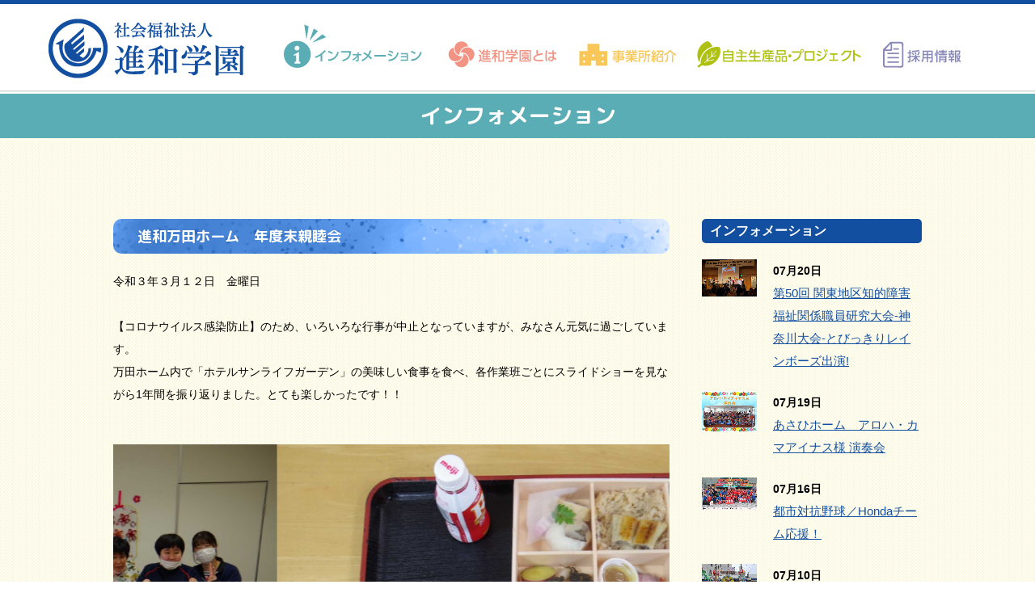

--- FILE ---
content_type: text/html; charset=UTF-8
request_url: http://www.shinwa-gakuen.or.jp/index.php/index.php?d=info&c=&p=manda20210312-1.html&pageu_code=55973&idx=99
body_size: 21870
content:
<!doctype html>
<html lang="ja-JP">
<head>
<meta charset="UTF-8">
<meta name="viewport" content="width=1280">
<meta name="keywords" content="">
<meta name="description" content="進和学園は平塚を中心に 複数の障害者支援施設と子育て支援施設を運営する社会福祉法人です。  おかげ様で59年目を迎えることができました。 私たちは『一人には一人のひかり』を標語としております。 『本人中心』を根本精神として、みんなで心を合わせて前進いたします。">
<title>進和万田ホーム　年度末親睦会 | インフォメーション | 進和学園</title>
<meta property="og:title" content="進和万田ホーム　年度末親睦会 | インフォメーション | 進和学園" />
<meta property="og:type" content="website" />
<meta property="og:description" content="" />
<meta property="og:url" content="http://www.shinwa-gakuen.or.jp/info/manda20210312-1.html" />
<meta property="og:site_name" content="進和学園" />

<meta name="twitter:card" content="summary_large_image" />
<meta name="twitter:title" content="進和万田ホーム　年度末親睦会 | インフォメーション | 進和学園" />
<meta name="twitter:description" content="" />
<meta name="twitter:url" content="http://www.shinwa-gakuen.or.jp/info/manda20210312-1.html" />

<meta name="format-detection" content="telephone=no" />
<link rel="icon" href="http://www.shinwa-gakuen.or.jp/global-image/site/favicon.ico" type="image/vnd.microsoft.icon" />
<link rel="shortcut icon" href="http://www.shinwa-gakuen.or.jp/global-image/site/favicon.ico" type="image/vnd.microsoft.icon"  />
<style type="text/css">
.w2{width:2em !important}.w3{width:3em !important}.w4{width:4em !important}.w5{width:5em !important}.w6{width:6em !important}.w7{width:7em !important}.w8{width:8em !important}.w9{width:9em !important}.w10{width:10em !important}.w11{width:11em !important}.w12{width:12em !important}.w100{width:100% !important;box-sizing:border-box !important}.lt{text-align:left !important}.ct{text-align:center !important}.rt{text-align:right !important}.pr5{padding-right:5px}.pb5{padding-bottom:5px}.pt5{padding-top:5px} p.extMdlFormGnrtrHr{padding:10px 0 0 0 !important;border-bottom-style:solid !important} input[type="text"],input[type="date"],input[type="password"],input[type="number"],input[type="email"]{-webkit-appearance:none;display:inline-block;transition:all 0.2s;height:35px;padding:0 10px;outline:0;box-sizing:border-box;font-size:100%;border-width:1px;border-style:solid;border-color:#DDD;background-color:#FFF;border-radius:3px} textarea{font-size:100%;border-width:1px;border-style:solid;border-color:#DDD;background-color:#FFF;border-radius:3px;padding:10px !important;box-sizing:border-box;outline:0} input[type="text"]:focus,input[type="date"]:focus,input[type="password"]:focus,input[type="number"]:focus,input[type="email"]:focus{border-width:1px;border-style:solid;z-index:1} input[readonly]:focus{border-color:inherit !important;box-shadow:none !important} input{vertical-align:middle;position:relative;margin:0} input:disabled{cursor:default} button{-webkit-appearance:none}.extMdlFormGnrtr{width:100%}.extMdlFormGnrtr h3.bTtl{font-size:1.4em;margin-bottom:1em}.extMdlFormGnrtr table.extMdlFormGnrtrTable{width:100%}.extMdlFormGnrtr table{margin:0 0 30px 0;border-collapse:collapse;border-spacing:0;border-top-style:solid;border-top-width:1px}.extMdlFormGnrtr th{padding:20px 20px 20px 0;width:25%;text-align:left;vertical-align:top;font-weight:normal;border-bottom-style:solid;border-bottom-width:1px}.extMdlFormGnrtr th.thImp::after{content:"必須";font-size:0.6em;padding:3px 4px 2px 4px;border-radius:2px;margin-left:7px;position:relative;top:-2px;line-height:1em;background-color:#F00 !important;color:#FFF}.extMdlFormGnrtr td{padding:20px 0 20px 0;text-align:left;vertical-align:top;border-bottom-style:solid;border-bottom-width:1px}.extMdlFormGnrtr table.extMdlFormGnrtrTable input[type="radio"]{margin-right:5px}.extMdlFormGnrtr table.extMdlFormGnrtrTable input[type="checkbox"]{margin-right:5px}.extMdlFormGnrtr table.extMdlFormGnrtrTable label{cursor:pointer}.extMdlFormGnrtr table.extMdlFormGnrtrTable td{vertical-align:middle}.extMdlFormGnrtr table.extMdlFormGnrtrTable td label{margin-right:15px}.extMdlFormGnrtr table.extMdlFormGnrtrTable td label:nth-last-of-type(1){margin-right:0}.extMdlFormGnrtr table.extMdlFormGnrtrTable td img{vertical-align:middle}.extMdlFormGnrtr td.extMdlFormGnrtrInner{padding:0}.extMdlFormGnrtr td.extMdlFormGnrtrInner table{margin:0;width:100%;border-top:none}.extMdlFormGnrtr td.extMdlFormGnrtrInner table th{padding:20px 0 20px 0;width:20%;text-align:left;vertical-align:middle;font-weight:normal;border-bottom-style:solid;border-bottom-width:1px}.extMdlFormGnrtr td.extMdlFormGnrtrInner table td{padding:20px 0 20px 0;text-align:left;vertical-align:middle;border-bottom-style:solid;border-bottom-width:1px}.extMdlFormGnrtr td.extMdlFormGnrtrInner3{padding:0 !important;border:none !important}.extMdlFormGnrtr td.extMdlFormGnrtrInner3 .extMdlFormGnrtrHr{padding:10px 0 0 0 !important;border-bottom-style:solid !important}.extMdlFormGnrtr td.extMdlFormGnrtrInner3 .extMdlFormGnrtrHr hr{display:none !important}.extMdlFormGnrtr td.extMdlFormGnrtrInner3 p.extMdlFormGnrtrGuide{margin:0 !important;padding:20px 0 5px 0 !important;border-bottom-style:solid !important;border-bottom-width:1px !important}.extMdlFormGnrtr td.extMdlFormGnrtrInner .listEnd{border-bottom:none !important}.extMdlFormGnrtr td.extMdlFormGnrtrInner table tbody tr:last-child th,.extMdlFormGnrtr td.extMdlFormGnrtrInner table tbody tr:last-child td{border-bottom:none !important}.extMdlFormGnrtr td.extMdlFormGnrtrInner2{padding:20px 0 20px 0}.extMdlFormGnrtr td.extMdlFormGnrtrInner2 table{margin:0;border:none}.extMdlFormGnrtr td.extMdlFormGnrtrInner2 table th{border:none}.extMdlFormGnrtr td.extMdlFormGnrtrInner2 table td{padding:0;text-align:left;vertical-align:middle;border:none}.extMdlFormGnrtrBtn{text-align:center}.extMdlFormGnrtrBtn input.extBtnClear,.extMdlFormGnrtrBtn input.extBtnBack{width:220px;position:relative;text-decoration:none !important;line-height:1em;font-weight:normal;cursor:pointer;border-radius:3px;transition:opacity 0.3s;border:0;color:#FFF;background-color:#B55D5E;font-size:1.1em;padding:0;height:50px}.extMdlFormGnrtrBtn input.extBtnClear:hover,.extMdlFormGnrtrBtn input.extBtnBack:hover{opacity:0.7}.extMdlFormGnrtrBtn input.extBtnNext,.extMdlFormGnrtrBtn input.extBtnSend{width:220px;position:relative;text-decoration:none !important;line-height:1em;font-weight:normal;cursor:pointer;border-radius:3px;transition:opacity 0.3s;border:0;color:#FFF;background-color:#345064;font-size:1.1em;padding:0;height:50px}.extMdlFormGnrtrBtn input.extBtnNext:hover,.extMdlFormGnrtrBtn input.extBtnSend:hover{opacity:0.7}.extMdlFormGnrtr td.textLs input,.extMdlFormGnrtr td.textLs textarea{width:20%}.extMdlFormGnrtr td.textLm input,.extMdlFormGnrtr td.textLm textarea{width:60%}.extMdlFormGnrtr td.textLl textarea{width:90%}.extMdlFormGnrtr .err{background:#F2C0C0 !important}.extMdlFormGnrtr .errBox{margin:0 0 10px 0;padding:5px;background:#F2C0C0;color:#EA4333}.extMdlFormGnrtrContainer th.calhead{padding:3px 5px}.extMdlFormGnrtrContainer .calweekdayrow th{padding:3px 5px;border-left:none}.extMdlFormGnrtrContainer .calender{width:200px}.extMdlFormGnrtrContainer .calender table{width:200px}.extMdlFormGnrtrContainer .cal{width:1px}.extMdlFormGnrtrContainer .calender td{padding:3px 5px}.subCommentTop,.subCommentSide,.subCommentBottom{font-size:0.8em}.timeBox select{width:4em !important}.extMdlFormGnrtrSP h3.bTtl{font-size:20px;margin-bottom:10px}.extMdlFormGnrtrSP{line-height:1.6}.extMdlFormGnrtrSP dt{margin-top:15px;margin-bottom:5px}.extMdlFormGnrtrSP dl dt.dtTitle + dt{margin-top:0}.extMdlFormGnrtrSP dd{}.extMdlFormGnrtrSP dt.dtTitle{margin-top:25px;margin-bottom:10px;font-weight:bold;font-size:18px}.extMdlFormGnrtrSP dl dt.dtTitle:first-child{margin-top:0}.extMdlFormGnrtrSP .err{background:#F2C0C0 !important}.extMdlFormGnrtrSP .errBox{margin-bottom:25px;padding:5px;background-color:#F2C0C0;color:#EA4333}.extMdlFormGnrtrSP .errBox ul{list-style:none;padding:0}.extMdlFormGnrtrSP ul.errBox li{}.extMdlFormGnrtrSP .spImp{position:relative;padding:3px;vertical-align:text-bottom;color:#FFF;background-color:#F30;font-weight:bold;font-size:11px;border-radius:4px}.extMdlFormGnrtrSP .spfileIconPdf{margin-right:3px;padding:3px;vertical-align:text-bottom;color:#FFF;background-color:#D2242D;font-weight:bold;font-size:11px;border-radius:4px}.extMdlFormGnrtrSP .spfileIconXls{margin-right:3px;padding:3px;vertical-align:text-bottom;color:#FFF;background-color:#70B53E;font-weight:bold;font-size:11px;border-radius:4px}.extMdlFormGnrtrSP .spfileIconDoc{margin-right:3px;padding:3px;vertical-align:text-bottom;color:#FFF;background-color:#3289D0;font-weight:bold;font-size:11px;border-radius:4px}.extMdlFormGnrtrSP .spfileIconJpg{margin-right:3px;padding:3px;vertical-align:text-bottom;color:#FFF;background-color:#34ABE3;font-weight:bold;font-size:11px;border-radius:4px}.extMdlFormGnrtrSP .spfileIconGif{margin-right:3px;padding:3px;vertical-align:text-bottom;color:#FFF;background-color:#FF8000;font-weight:bold;font-size:11px;border-radius:4px}.extMdlFormGnrtrSP .spfileIconPng{margin-right:3px;padding:3px;vertical-align:text-bottom;color:#FFF;background-color:#FFBF00;font-weight:bold;font-size:11px;border-radius:4px}.extMdlFormGnrtrSP input{padding:5px;font-size:14px}.extMdlFormGnrtrSP input[type="file"]{padding:5px 5px 5px 0}.extMdlFormGnrtrSP li{}.extMdlFormGnrtrSP .radioList{list-style:none}.extMdlFormGnrtrSP ul{padding-top:5px;display:block}.extMdlFormGnrtrSP li{background-color:#F4F4F4;display:block;width:100%;box-sizing:border-box !important;padding:10px;margin-bottom:1px}.extMdlFormGnrtrSP li:first-child{border-radius:3px 3px 0 0 / 3px 3px 0 0}.extMdlFormGnrtrSP li:last-child{border-radius:0 0 3px 3px / 0 0 3px 3px;margin-bottom:0}.extMdlFormGnrtrSP li label{}.extMdlFormGnrtrSP input[type="radio"]{width:auto;font-size:18px;margin:3px 0.5ex}.extMdlFormGnrtrSP .checkList{list-style:none}.extMdlFormGnrtrSP input[type="checkbox"]{width:auto;font-size:18px;margin:3px 0.5ex}.extMdlFormGnrtrSP .extMdlFormGnrtrBtn{margin-top:25px}.extMdlFormGnrtrSP .extMdlFormGnrtrBtn input.extBtnClear,.extMdlFormGnrtrSP .extMdlFormGnrtrBtn input.extBtnBack{-webkit-appearance:none;width:100%;position:relative;text-decoration:none !important;line-height:1em;font-weight:normal;cursor:pointer;border-radius:5px;border:0;color:#FFF;background-color:#B55D5E;font-size:18px;margin-bottom:10px;padding:0;height:50px}.extMdlFormGnrtrSP .extMdlFormGnrtrBtn input.extBtnNext,.extMdlFormGnrtrSP .extMdlFormGnrtrBtn input.extBtnSend{-webkit-appearance:none;width:100%;position:relative;text-decoration:none !important;line-height:1em;font-weight:normal;cursor:pointer;border-radius:5px;border:0;color:#FFF;background-color:#345064;font-size:18px;padding:0;height:50px}.extMdlFormGnrtrSP input[type="text"]{border:1px solid #DDD;width:200px;border-radius:4px}.extMdlFormGnrtrSP input[type="number"]{border:1px solid #DDD;border-radius:4px}.extMdlFormGnrtrSP input[type="tel"]{width:8em;border:1px solid #DDD;border-radius:4px}.extMdlFormGnrtrSP input[type="email"]{border:1px solid #DDD;width:100%;border-radius:4px;box-sizing:border-box !important}.extMdlFormGnrtrSP input[type="url"]{border:1px solid #DDD;width:100%;border-radius:4px;box-sizing:border-box !important}.extMdlFormGnrtrSP .time input{width:4em;text-align:center}.extMdlFormGnrtrSP textarea{border:1px solid #DDD;width:100%;border-radius:4px;box-sizing:border-box !important}.extMdlFormGnrtr2{line-height:1.6}.extMdlFormGnrtr2 dt{margin:20px 0 5px 0}.extMdlFormGnrtr2 dd{display:inline-block}.extMdlFormGnrtr2 h3.bTtl{font-size:1.4em;margin-bottom:1em}.extMdlFormGnrtr2 dt.dtTitle{margin:35px 0 0 0;font-size:1.2em;font-weight:bold}.extMdlFormGnrtr2 dl dt.dtTitle:first-child{margin-top:0}.extMdlFormGnrtr2 dl dt.dtTitle + dd{margin-top:15px;display:block}.extMdlFormGnrtr2 dd label{cursor:pointer}.extMdlFormGnrtr2 dd label{margin-right:15px}.extMdlFormGnrtr2 dd label:nth-last-of-type(1){margin-right:0}.extMdlFormGnrtr2 .err{background:#F2C0C0 !important}.extMdlFormGnrtr2 .errBox{padding:5px;background-color:#F2C0C0;color:#EA4333}.extMdlFormGnrtr2 .errBox ul{list-style:none}.extMdlFormGnrtr2 ul.errBox li{}.extMdlFormGnrtr2 .spImp{position:relative;padding:3px;vertical-align:text-bottom;color:#FFF;background-color:#F30;font-weight:bold;font-size:10px;border-radius:4px}.extMdlFormGnrtr2 .spfileIconPdf{position:relative;margin-right:3px;padding:3px;vertical-align:text-bottom;color:#FFF;background-color:#D2242D;font-weight:bold;font-size:11px;border-radius:4px}.extMdlFormGnrtr2 .spfileIconXls{position:relative;margin-right:3px;padding:3px;vertical-align:text-bottom;color:#FFF;background-color:#70B53E;font-weight:bold;font-size:11px;border-radius:4px}.extMdlFormGnrtr2 .spfileIconDoc{position:relative;margin-right:3px;padding:3px;vertical-align:text-bottom;color:#FFF;background-color:#3289D0;font-weight:bold;font-size:11px;border-radius:4px}.extMdlFormGnrtr2 .spfileIconJpg{position:relative;margin-right:3px;padding:3px;vertical-align:text-bottom;color:#FFF;background-color:#34ABE3;font-weight:bold;font-size:11px;border-radius:4px}.extMdlFormGnrtr2 .spfileIconGif{position:relative;margin-right:3px;padding:3px;vertical-align:text-bottom;color:#FFF;background-color:#FF8000;font-weight:bold;font-size:11px;border-radius:4px}.extMdlFormGnrtr2 .spfileIconPng{position:relative;margin-right:3px;padding:3px;vertical-align:text-bottom;color:#FFF;background-color:#FFBF00;font-weight:bold;font-size:11px;border-radius:4px}.extMdlFormGnrtr2 input{padding:0 10px;font-size:14px}.extMdlFormGnrtr2 input[type="file"]{padding:0}.extMdlFormGnrtr2 textarea{padding:0 10px;font-size:14px}.extMdlFormGnrtr2 dd.ddRadiobutton input{margin:0 7px 0 0}.extMdlFormGnrtr2 dd.ddCheckbox input{margin:0 7px 0 0}.extMdlFormGnrtr2 .extMdlFormGnrtrBtn{margin-top:60px;padding:0;text-align:center}.extMdlFormGnrtr2 .extMdlFormGnrtrBtn input{position:relative; padding:0;margin:0;line-height:2em;font-size:1em !important;font-weight:bold;color:#FFF;cursor:pointer;text-align:center;border-width:2px;border-color:#6B7F8E #223441 #223441 #6B7F8E;background:#345064}.extMdlFormGnrtr2 .extMdlFormGnrtrBtn input.extBtnBack{position:relative; padding:0;margin:0;line-height:2em;font-size:1em !important;font-weight:bold;color:#FFF;cursor:pointer;text-align:center;border-width:2px;border-color:#C9898A #753C3D #753C3D #C9898A;background:#B55D5E}.extMdlFormGnrtr2 dd.ddInputDaytime input{position:relative;border:1px solid #DDD;border-radius:4px}.extMdlFormGnrtr2 dd.ddCaptcha input{width:19%;position:relative;margin-top:5px;border:1px solid #DDD;border-radius:4px}.extMdlFormGnrtr2 dd.UploadChoice input{padding-top:0;font-size:12px}.extMdlFormGnrtr2 select{padding-right:5px}.ddGuidetext{margin-top:25px}.extMdlFormGnrtr2 .subCommentTop{display:block;margin-bottom:5px}.extMdlFormGnrtr2 .subCommentSide{margin-left:5px}.extMdlFormGnrtr2 .subCommentBottom{display:block;margin-top:5px}.clearfix:after{display:block;clear:both;height:0;visibility:hidden;content:".";line-height:0}.clearfix{display:inline-table;min-height:1%} * html .clearfix{height:1%}.clearfix{display:block}.coln{display:-ms-flexbox;display:flex;flex-wrap:wrap}.coln .box1,.coln .box2,.coln .box3,.coln .box4,.coln .box5,.coln .box6,.coln .box7,.coln .box8,.coln .box9{box-sizing:border-box;flex-grow:0;flex-shrink:0;display:flex;word-wrap:break-word}.coln .containerInner{max-width:100%}.coln .columnWrapper{display:flex;width:100%;box-sizing:border-box}#items .coln .box1,#items .coln .box2,#items .coln .box3,#items .coln .box4,#items .coln .box5,#items .coln .box6,#items .coln .box7,#items .coln .box8,#items .coln .box9{position:relative}#items .coln .containerInner{min-height:60px;max-width:100%;position:static !important}.col_sp{flex-wrap:wrap}.bcontainer-coln .bcontainer-inner{box-sizing:border-box;overflow:hidden}.col_sp .columnWrapper{flex-wrap:wrap}.col_sp.coln2.type1>div{width:100%}.col_sp.coln2.type1 .columnWrapper>div{width:100%}.col_sp.coln2.type2>div{width:50%}.col_sp.coln2.type2 .columnWrapper>div{width:50%}.bcontainer-type5 .col_sp.coln2>div,.bcontainer-type6 .col_sp.coln2>div,.bcontainer-type7 .col_sp.coln2>div,.bcontainer-type8 .col_sp.coln2>div{width:100%}.col_sp.coln3.type1>div{width:100%}.col_sp.coln3.type1 .columnWrapper>div{width:100%}.col_sp.coln3.type2>div{width:33.3333%}.col_sp.coln3.type2 .columnWrapper>div{width:33.3333%}.bcontainer-type5 .col_sp.coln3>div,.bcontainer-type6 .col_sp.coln3>div,.bcontainer-type7 .col_sp.coln3>div,.bcontainer-type8 .col_sp.coln3>div{width:100%}.col_sp.coln4.type1>div{width:100%}.col_sp.coln4.type1 .columnWrapper>div{width:100%}.col_sp.coln4.type2>div{width:50%}.col_sp.coln4.type2 .columnWrapper>div{width:50%}.col_sp.coln4.type3>div{width:25%}.col_sp.coln4.type3 .columnWrapper>div{width:25%}.bcontainer-type5 .col_sp.coln4>div,.bcontainer-type6 .col_sp.coln4>div,.bcontainer-type7 .col_sp.coln4>div,.bcontainer-type8 .col_sp.coln4>div{width:100%}.col_sp.coln5.type1>div{width:100%}.col_sp.coln5.type1 .columnWrapper>div{width:100%}.col_sp.coln5.type2>div{width:20%}.col_sp.coln5.type2 .columnWrapper>div{width:20%}.bcontainer-type5 .col_sp.coln5>div,.bcontainer-type6 .col_sp.coln5>div,.bcontainer-type7 .col_sp.coln5>div,.bcontainer-type8 .col_sp.coln5>div{width:100%}.col_sp.coln6.type1>div{width:100%}.col_sp.coln6.type1 .columnWrapper>div{width:100%}.col_sp.coln6.type2>div{width:50%}.col_sp.coln6.type2 .columnWrapper>div{width:50%}.col_sp.coln6.type3>div{width:33.33333%}.col_sp.coln6.type3 .columnWrapper>div{width:33.33333%}.col_sp.coln6.type4>div{width:16.66666%}.col_sp.coln6.type4 .columnWrapper>div{width:16.66666%}.bcontainer-type5 .col_sp.coln6>div,.bcontainer-type6 .col_sp.coln6>div,.bcontainer-type7 .col_sp.coln6>div,.bcontainer-type8 .col_sp.coln6>div{width:100%}.col_sp.coln7.type1>div{width:100%}.col_sp.coln7.type1 .columnWrapper>div{width:100%}.col_sp.coln7.type2>div{width:14.28571%}.col_sp.coln7.type2 .columnWrapper>div{width:14.28571%}.bcontainer-type5 .col_sp.coln7>div,.bcontainer-type6 .col_sp.coln7>div,.bcontainer-type7 .col_sp.coln7>div,.bcontainer-type8 .col_sp.coln7>div{width:100%}.col_sp.coln8.type1>div{width:100%}.col_sp.coln8.type1 .columnWrapper>div{width:100%}.col_sp.coln8.type2>div{width:50%}.col_sp.coln8.type2 .columnWrapper>div{width:50%}.col_sp.coln8.type3>div{width:25%}.col_sp.coln8.type3 .columnWrapper>div{width:25%}.col_sp.coln8.type4>div{width:12.5%}.col_sp.coln8.type4 .columnWrapper>div{width:12.5%}.bcontainer-type5 .col_sp.coln8>div,.bcontainer-type6 .col_sp.coln8>div,.bcontainer-type7 .col_sp.coln8>div,.bcontainer-type8 .col_sp.coln8>div{width:100%}.bcontainer-fix-window{display:flex}.bcontainer-fix-window .bcontainer-inner{width:100%}.bcontainer-fix-window .bcontainer-inner{min-height:100vh;align-items:center;display:flex}.bcontainer-fix-window .bcontainer-inner .coln{width:100%}.col1{width:100%}.col1 .box1{width:100%}.col2-1{}.col2-1 .box1{float:left;width:50%}.col2-1 .box2{float:right;width:50%}.col2-4{}.col2-4 .box1{float:left;width:23%}.col2-4 .box2{float:right;width:77%}.col2-5{}.col2-5 .box1{float:left;width:77%}.col2-5 .box2{float:right;width:23%}.col2-2{}.col2-2 .box1{float:left;width:33%}.col2-2 .box2{float:right;width:67%}.col2-3{}.col2-3 .box1{float:left;width:67%}.col2-3 .box2{float:right;width:33%}.col2-6{}.col2-6 .box1{float:left;width:38%}.col2-6 .box2{float:right;width:62%}.col2-7{}.col2-7 .box1{float:left;width:62%}.col2-7 .box2{float:right;width:38%}.col2-8{}.col2-8 .box1{float:right;width:100%}.col2-8 .box2{float:left;width:220px;margin-right:-100%}.col2-8 .box1 .page{width:100%}.col2-9{}.col2-9 .box1{float:left;width:100%;margin-right:-100%}.col2-9 .box2{float:right;width:220px}.col3-1{}.col3-1 .box1{float:left;width:33%}.col3-1 .box2{float:left;width:34%}.col3-1 .box3{float:right;width:33%}.col3-2{}.col3-2 .box1{float:left;width:25%}.col3-2 .box2{float:left;width:50%}.col3-2 .box3{float:right;width:25%}.col3-3{}.col3-3 .box1{float:left;width:25%}.col3-3 .box2{float:left;width:25%}.col3-3 .box3{float:right;width:50%}.col3-4{}.col3-4 .box1{float:left;width:50%}.col3-4 .box2{float:left;width:25%}.col3-4 .box3{float:right;width:25%}.col3-5{}.col3-5 .box1{float:left;width:100%}.col3-5 .box2{float:left;width:220px;margin-left:-100%}.col3-5 .box3{float:left;width:220px;margin-left:-220px}.col3-5 .box1 .page{width:100%}.col4{}.col4 .box1{float:left;width:25%}.col4 .box2{float:left;width:25%}.col4 .box3{float:left;width:25%}.col4 .box4{float:right;width:25%}.bTtlS{font-size:16px !important}.ttlBorderColor{border-color:#DDD}.bTtlS img{vertical-align:bottom}.bTtlS.type1 .inner{display:inline-flex;align-items:center}.bTtlS.type1 .inner .iconAreaOuter img{max-height:100%}.bTtlS.type1 .inner .title{font-size:1.8em;color:#333;font-weight:normal;line-height:1.4em;margin-top:0;margin-bottom:0;margin-left:17px}.bTtlS.type1 .inner .noIcon .title{margin-left:0}.bTtlS.type1 .inner .subtext{font-size:1em;color:#666;font-weight:normal;line-height:1.4em;margin-bottom:.25em;margin-bottom:0;margin-left:18px}.bTtlS.type1 .inner .noIcon .subtext{margin-left:0}.bTtlS.type2 .inner{display:block}.bTtlS.type2 .inner .title{font-size:1.8em;color:#333;font-weight:normal;line-height:1.4em;border-bottom:2px solid #DDD;padding-bottom:.5em}.bTtlS.type2 .inner .subtext{font-size:1em;color:#999;font-weight:normal;line-height:1.4em;margin-top:16px}.bTtlS.type3 .inner{display:inline-block;vertical-align:bottom}.bTtlS.type3 .inner .ttlAreaWrapper{width:100%;border-left:5px solid #000}.bTtlS.type3 .inner .title{font-size:1.8em;color:#333;font-weight:normal;padding-top:5px;padding-bottom:0;padding-left:23px}.bTtlS.type3 .inner .subtext{font-size:1em;color:#999;line-height:1.4em;padding-top:10px;padding-left:24px}.bTtlS.type4 .inner{display:inline-flex;align-items:center}.bTtlS.type4 .inner .iconAreaOuter img{max-height:100%}.bTtlS.type4 .inner .title{font-size:1.8em;color:#333;font-weight:normal;line-height:1.4em;padding-top:0;padding-bottom:0;padding-left:15px}.bTtlS.type4 .inner .noIcon .title{margin-left:0}.bTtlS.type4 .inner .subtext{font-size:.8em;color:#999;font-weight:normal;line-height:1.4em;padding-top:5px;padding-bottom:0;padding-left:16px}.bTtlS.type4 .inner .noIcon .subtext{margin-left:0}.bTtlS.type5 .inner{display:flex;align-items:center;border-bottom:2px solid #DDD;padding-bottom:1em}.bTtlS.type5 .inner .iconAreaOuter img{max-height:100%}.bTtlS.type5 .inner .ttlAreaWrapper{display:inline-flex;align-items:center}.bTtlS.type5 .inner .title{font-size:1.8em;color:#333;font-weight:normal;line-height:1.4em;margin-left:17px}.bTtlS.type5 .inner .subtext{font-size:1em;color:#999;font-weight:normal;line-height:1.4em;margin-left:15px}.bTtlS.type6{padding-bottom:2px}.bTtlS.type6 .inner{display:flex;align-items:center;border-bottom:2px dotted #DDD}.bTtlS.type6 .inner .ttlAreaWrapper{display:inline-flex;align-items:center;position:relative;padding-bottom:1em;border-bottom:6px solid #333;bottom:-4px}.bTtlS.type6 .inner .title{font-size:1.8em;color:#333;font-weight:normal;line-height:1.4em}.bTtlS.type6 .inner .subtext{font-size:1em;color:#999;font-weight:normal;line-height:1.4em;margin-left:15px}.bTtlS.type7 .inner{display:block;text-align:center}.bTtlS.type7 .inner .ttlAreaWrapper{display:inline-block;vertical-align:bottom}.bTtlS.type7 .inner .ttlAreaWrapper .title{padding-left:3em;padding-right:3em;font-size:1.8em;color:#333;font-weight:normal;line-height:1.4em;border-bottom:2px solid #DDD;padding-bottom:10px}.bTtlS.type7 .inner .ttlAreaWrapper .subtext{font-size:1em;color:#999;font-weight:normal;line-height:1.4em;margin-top:15px}.bTtlS.type8 .inner{display:block;text-align:center}.bTtlS.type8 .inner .ttlAreaWrapper{display:inline-block;vertical-align:bottom;padding:20px 70px 20px 70px;border:3px solid #666;background-color:#E6E6E6}.bTtlS.type8 .inner .title{font-size:1.8em;color:#333;font-weight:normal;line-height:1.4em}.bTtlS.type8 .inner .subtext{font-size:1em;color:#666;font-weight:normal;line-height:1.4em;margin-top:5px}.bTtlS.type9 .inner{display:block;text-align:center}.bTtlS.type9 .inner .ttlAreaWrapper{display:inline-block;vertical-align:bottom}.bTtlS.type9 .inner .title{font-size:1.8em;color:#333;font-weight:normal;line-height:1.4em;padding:15px 25px;border:3px solid #666;background-color:#E6E6E6;display:inline-block;vertical-align:bottom}.bTtlS.type9 .inner .subtext{font-size:1em;color:#999;font-weight:normal;line-height:1.4em;margin-top:1em}.bTtlS.type10 .inner{display:block;text-align:center}.bTtlS.type10 .inner .ttlAreaWrapper{display:inline-block;vertical-align:bottom}.bTtlS.type10 .inner .title{font-size:1.8em;color:#333;font-weight:normal;line-height:1.4em;margin-bottom:1em}.bTtlS.type10 .inner .subtext{font-size:1em;color:#999;font-weight:normal;line-height:1.4em;padding:8px 12px;border:2px solid #666;background-color:#E6E6E6;display:inline-block;vertical-align:bottom}.bTtlS.type11 .inner{display:block;text-align:center}.bTtlS.type11 .inner .ttlAreaWrapper{display:inline-block;vertical-align:bottom}.bTtlS.type11 .inner .ttlAreaWrapper .title:after{content:"";display:block;width:20px;margin:.6em auto 0 auto;border-bottom-width:4px;border-bottom-style:solid;border-bottom-color:#000;color:#000}.bTtlS.type11 .inner .title{font-size:1.8em;color:#333;font-weight:normal;line-height:1.4em}.bTtlS.type11 .inner .subtext{font-size:1em;color:#999;font-weight:normal;line-height:1.4em;margin-top:1.3em}.bTtlS.type12 .inner{display:block;text-align:center;overflow:hidden}.bTtlS.type12 .inner .ttlAreaWrapper{display:inline-block;vertical-align:bottom;padding-left:2em;padding-right:2em;max-width:calc(100% - 8em);position:relative}.bTtlS.type12 .inner .ttlAreaWrapper:before{position:absolute;top:50%;right:100%;content:'';width:400%;height:1px;background-color:#CCC}.bTtlS.type12 .inner .ttlAreaWrapper:after{position:absolute;top:50%;left:100%;content:'';width:400%;height:1px;background-color:#CCC}.bTtlS.type12 .inner .title{font-size:1.8em;color:#333;font-weight:normal;line-height:1.4em}.bTtlS.type12 .inner .subtext{font-size:1em;color:#999;font-weight:normal;line-height:1.4em;margin-top:.5em}.bTtlS.type13 .inner{display:block;text-align:center}.bTtlS.type13 .inner .ttlAreaWrapper{display:inline-block;vertical-align:bottom}.bTtlS.type13 .inner .title{font-size:1.8em;color:#333;font-weight:normal;line-height:1.4em;padding:10px 25px;border:3px solid #666;background-color:#E6E6E6}.bTtlS.type13 .inner .subtext{font-size:1em;color:#999;font-weight:normal;line-height:1.4em;margin-bottom:1em}.bTtlS.type14{text-align:center;padding-top:.5em}.bTtlS.type14 .inner{display:inline-block}.bTtlS.type14 .inner .ttlAreaWrapper{text-align:center;border-right:3px solid #000;border-bottom:3px solid #000;border-left:3px solid #000}.bTtlS.type14 .inner .ttlAreaWrapper .title{padding:20px 20px 20px 20px;margin-top:-0.6em;font-size:1.8em;color:#333;font-weight:normal;line-height:1.4em}.bTtlS.type14 .inner .ttlAreaWrapper .subtext{top:-.6em;position:relative;overflow:hidden;margin:0 -3px 0 -3px;display:flex;flex-direction:row;align-items:center;justify-content:center;text-align:center;font-size:1em;color:#999;font-weight:normal;line-height:1.4em}.bTtlS.type14 .inner .ttlAreaWrapper .subtext:before,.bTtlS.type14 .inner .ttlAreaWrapper .subtext:after{content:"";flex-grow:1;position:relative;top:50%;display:block;border-top:3px solid #000}.bTtlS.type14 .inner .ttlAreaWrapper .subtext:before{margin-right:10px}.bTtlS.type14 .inner .ttlAreaWrapper .subtext:after{margin-left:10px}.bTtlS.type15 .inner{display:block;text-align:center}.bTtlS.type15 .inner .ttlAreaWrapper{display:inline-flex;align-items:stretch;text-align:left;border:2px solid #666;box-sizing:border-box}.bTtlS.type15 .inner .title{display:flex;align-items:center;font-size:1.8em;color:#333;padding:8px 15px;font-weight:normal;line-height:1.4em;word-wrap:break-word;word-break:break-all}.bTtlS.type15 .inner .subtext{display:flex;align-items:center;font-size:1.8em;color:#FFF;background-color:#000;padding:8px 15px;font-weight:normal;line-height:1.4em;word-wrap:break-word;word-break:break-all}.bTtlS.type16 .inner{display:block;text-align:center}.bTtlS.type16 .inner .ttlAreaWrapper{display:inline-block;vertical-align:bottom;padding:0 70px;border-left:3px solid #666;border-right:3px solid #666}.bTtlS.type16 .inner .title{font-size:1.8em;color:#333;font-weight:normal;line-height:1.4em}.bTtlS.type16 .inner .subtext{font-size:1em;color:#666;font-weight:normal;line-height:1.4em}.bTtlS.type17 .inner{display:block;text-align:center}.bTtlS.type17 .inner .ttlAreaWrapper{display:inline-block;vertical-align:bottom;padding:0 70px;border-left:3px solid #666;border-right:3px solid #666}.bTtlS.type17 .inner .title{font-size:1.8em;color:#333;font-weight:normal;line-height:1.4em}.bTtlS.type17 .inner .subtext{font-size:1em;color:#666;font-weight:normal;line-height:1.4em}.bImgS{overflow:hidden}.bImgS .inner{position:relative;overflow:hidden}.bImgS .inner img{width:100%;margin:0 auto}.bImgS.original .inner,.bImgS.fixsize .inner{display:inline-block}.bImgS.align_left .inner,.bImgS .align_left .inner{}.bImgS.align_center{text-align:center}.bImgS.align_right{text-align:right}.bImgS ._img,.bImgS ._img_hover{display:block}.bImgS .inner a{position:relative;display:block}.bImgS.original .inner a,.bImgS.fixsize .inner a{display:inline-block;width:100%;vertical-align:top}.bImgS.noeffect .inner ._img_hover{display:none;opacity:0 !important}.bImgS.noeffect .inner.on ._img{opacity:0 !important}.bImgS.noeffect .inner.on ._img_hover{display:block;opacity:1 !important}.bImgS ._img_hover{position:absolute;top:0;opacity:0;right:0;left:0}.bImgS.fade .inner{-webkit-mask-image:url([data-uri])} @keyframes bimgS_fadeIn{from{opacity:0 } to{opacity:1 } }@keyframes bimgS_fadeOut{from{opacity:1 } to{opacity:0 ;display:none} }.bImgS .inner .caption{color:#333;background-color:transparent;left:0;margin:auto;position:absolute;right:0;top:auto;bottom:0;padding:10px 0}.bImgS .inner .caption.align_left{text-align:left}.bImgS .inner .caption.align_center{text-align:center}.bImgS .inner .caption.align_right{text-align:right}.bImgS .inner .caption.top{top:0;bottom:auto}.bMovieS{position:relative}.bMovieS .inner{height:100%}.bMovieS .bcu_video_o{height:100%}.bMovieS .bcu_video_i{height:100%;cursor:pointer;position:relative}.bMovieS .bcu_video_i .bcu_popup_trigger{display:block;position:relative}.bMovieS .bcu_video_i .bcu_video_main{height:100%}.bMovieS .bcu_video_i iframe{width:100%;height:100%;vertical-align:top}#contentsAreaSection .bMovieS .icon-play-box, .bMovieS .icon-play-box{display:flex;background-color:rgba(31,31,31,0.8);position:absolute;position:absolute;left:50%;top:50%;width:68px;height:48px;margin-left:-34px;margin-top:-24px;align-items:center;justify-content:center;border-radius:20%}#contentsAreaSection .bMovieS .icon-play-box:hover, .bMovieS .icon-play-box:hover{background-color:rgba(0,171,255,0.8)}#contentsAreaSection .bMovieS .icon-play-box .icon-play, .bMovieS .icon-play-box .icon-play{color:#FFF;font-size:20px}.bCustomS{overflow:hidden}.bCustomS_sp{overflow:hidden}.bCustomS-inner>div, .bCustomS-inner .col0-inner>div, .bCustomS-inner .col1-inner>div, .bCustomS-inner .col2-inner>div{position:relative}.bCustomS-inner .col1-inner{position:relative}.bCustomS-inner>.col1,.bCustomS-inner>.col2{flex-grow:0;flex-shrink:0}.bCustomS .bcu_is_admin{min-height:20px}.bCustomS .bsu-handler-click{cursor:pointer}.bCustomS .bTtl{width:auto}.bcu_title h1,.bcu_title h2,.bcu_title h3,.bcu_title h4,.bcu_title h5,.bcu_title h6{font-weight:normal;line-height:1.3em;overflow:hidden}.bCustomS .bcu_link>a,.bCustomS .bcu_link span{box-sizing:border-box;display:block}.bCustomS .bcu_link span img{display:inline;vertical-align:middle;border:none;position:absolute;top:50%;transform:translateY(-50%)}.bCustomS .bcu_link span img.icon-hover{display:none}.bCustomS .bcu_link_inner span.bcu_link_content{position:relative}#contentsArea .bCustomS .bcu_link>a:hover span img, .bCustomS .bcu_link>a:hover span img{border:none;opacity:1}.bCustomS .bcu_link>a:hover span img.icon-normal{display:none}.bCustomS .bcu_link>a:hover span img.icon-hover{display:inline}#contentsArea .bCustomS .bcu_link>a, .bCustomS .bcu_link>a{text-decoration:none}.bCustomS .bcu_image .bcu_inner{overflow:hidden;vertical-align:top}.bCustomS .bcu_image a.bcu_inner{display:block;text-decoration:none}.bCustomS .bcu_image .bcu_inner img{box-sizing:border-box;vertical-align:top}.bCustomS .bcu_image .bcu_inner .bcu_caption_box{display:block}.bCustomS .bcu_video .bcu_video_o{height:100%}.bCustomS .bcu_video .bcu_video_i{height:100%;cursor:pointer;position:relative}.bCustomS .bcu_video .bcu_video_i .bcu_popup_trigger{display:block}.bCustomS .bcu_video .bcu_video_i .bcu_video_main{height:100%}.bCustomS .bcu_video_i iframe{width:100%;height:100%;vertical-align:top}#contentsAreaSection .bCustomS .icon-play-box, .bCustomS .icon-play-box{display:flex;background-color:rgba(31,31,31,0.8);position:absolute;position:absolute;left:50%;top:50%;width:68px;height:48px;margin-left:-34px;margin-top:-24px;align-items:center;justify-content:center;border-radius:20%}#contentsAreaSection .bCustomS .icon-play-box .icon-play, .bCustomS .icon-play-box .icon-play{color:#FFF;font-size:20px}#items a.bcu_link, #items .bcu_link a{overflow:visible}.bGrid{width:100%;position:relative;overflow:hidden;box-sizing:border-box}.bGrid-inner{padding-bottom:100%;width:100%;transition:background-color .3s ease-out 0s}.bGrid-main{width:100%;height:100%;position:absolute;display:flex;align-items:center;overflow:auto}.bGrid-content{width:100%;box-sizing:border-box;max-height:100%}.bGrid.hover .bGrid-inner{background-color:rgba(255, 255, 255, .2)}.bGrid .bTtl{width:auto}.bGrid .bCU_imgBox{display:inline-block}.bGrid .bCU_imgHover:hover{opacity:1 !important}.bGrid .bgridIframeBox{width:100%}.bGrid .bgridIframeBox iframe{width:100%;height:100%}.bGrid_cf:before, .bGrid_cf:after{content:"";display:table}.bGrid_cf:after{clear:both}.bGrid_cf{zoom:1}.bcu_title h1,.bcu_title h2,.bcu_title h3,.bcu_title h4,.bcu_title h5,.bcu_title h6{font-weight:normal;line-height:1.3em;overflow:hidden}.bGrid .bcu_link>a,.bGrid .bcu_link span{box-sizing:border-box;display:block}.bGrid .bcu_link span img{display:inline;vertical-align:middle;border:none;position:absolute;top:50%;transform:translate3d(0, -50%, 0)}.bGrid .bcu_link span img.icon-hover{display:none}.bGrid .bcu_link_inner span.bcu_link_content{position:relative}#contentsArea .bGrid .bcu_link>a:hover span img{border:none;opacity:1}.bGrid .bcu_link>a:hover span img.icon-normal{display:none}.bGrid .bcu_link>a:hover span img.icon-hover{display:inline}.bGrid .bcu_image .bcu_inner{overflow:hidden}.bGrid .bcu_image a.bcu_inner{display:block;text-decoration:none}.bGrid .bcu_image .bcu_inner img{box-sizing:border-box}.bGrid .bcu_image .bcu_inner .bcu_caption_box{display:block}.bGrid .bcu_video .bcu_video_o{height:100%}.bGrid .bcu_video .bcu_video_i{height:100%;cursor:pointer;position:relative}.bGrid .bcu_video .bcu_video_i .bcu_popup_trigger{display:block}.bGrid .bcu_video .bcu_video_i .bcu_video_main{height:100%}.bGrid .bcu_video_i iframe{width:100%;height:100%;vertical-align:top}#contentsAreaSection .bGrid .icon-play-box{display:flex;background-color:rgba(31,31,31,0.8);position:absolute;position:absolute;left:50%;top:50%;width:68px;height:48px;margin-left:-34px;margin-top:-24px;align-items:center;justify-content:center;border-radius:20%}#contentsAreaSection .bGrid .icon-play-box:hover{background-color:rgba(0,171,255,0.8)}#contentsAreaSection .bGrid .icon-play-box .icon-play{color:#FFF;font-size:20px}#items .bcu_link a{overflow:visible}.bHtmlDummy .gridBox{overflow:hidden}.bHtmlDummy .gridLayout{margin-right:-10px;margin-top:-10px;display:-ms-grid;display:grid;-ms-grid-columns:calc(100% / 3) calc(100% / 3) calc(100% / 3);grid-template-columns:calc(100% / 3) calc(100% / 3) calc(100% / 3);-ms-grid-rows:100px 100px;grid-template-rows:100px 100px;background-color:#F90;color:#444}.bHtmlDummy .box{background-color:#444;color:#fff;border-radius:5px;font-size:150%;padding:20px;margin-right:10px;margin-top:10px;display:flex}.bHtmlDummy .a{-ms-grid-column:1;grid-column:1;-ms-grid-row:1;grid-row:1}.bHtmlDummy .b{-ms-grid-column:2;grid-column:2;-ms-grid-row:1;grid-row:1}.bHtmlDummy .c{-ms-grid-column:1;-ms-grid-column-span:2;grid-column:1/3;-ms-grid-row:2;grid-row:2}.bHtmlDummy .d{-ms-grid-column:3;grid-column:3;-ms-grid-row:1;-ms-grid-row-span:2;grid-row:1/3;align-items:center;justify-content:center}.bTableS .btable, .bTableS .btable th, .bTableS .btable td{box-sizing:border-box}.bTableS .btable{width:100%;border-collapse:collapse;border-spacing:0;border-top:1px solid #DDD;border-left:1px solid #DDD}.bTableS.layout_fix .btable{table-layout:fixed}.bTableS .btable th,.bTableS .btable td{padding:5px;text-align:left;vertical-align:top;border-right:1px solid #DDD;border-bottom:1px solid #DDD}.bTableS .btable th{font-weight:normal}.bTableS .btable th.center,.bTableS .btable td.center{text-align:center}.bTableS .btable th.right,.bTableS .btable td.right{text-align:right}.bTableS .btable th.middle,.bTableS .btable td.middle{vertical-align:middle}.bTableS .btable th.bottom,.bTableS .btable td.bottom{vertical-align:bottom}.bTableS .btable th.nowrap,.bTableS .btable td.nowrap{white-space:nowrap}.bTableS.splayout .has_shadow{position:relative;overflow:hidden}.bTableS.splayout .has_shadow.right:after{content:"";position:absolute;z-index:1;top:0;right:0;height:100%;width:0px;box-shadow:0 0 10px 2px rgba(0, 0, 0, 0.5)}.bTableS.splayout .has_shadow.left:before{content:"";position:absolute;z-index:1;top:0;left:0;height:100%;width:0px;box-shadow:0 0 10px 2px rgba(0, 0, 0, 0.5)}.bTableS.splayout .has_scroll{overflow-x:auto}.bTableS.splayout .has_scroll .btable{white-space:nowrap;table-layout:auto}.bTtl{}.bTtl h1,.bTtl h2,.bTtl h3,.bTtl h4,.bTtl h5,.bTtl h6{}.bSubTtl{}.bSubTtl h1,.bSubTtl h2,.bSubTtl h3,.bSubTtl h4,.bSubTtl h5,.bSubTtl h6{line-height:normal}.bImgttl{overflow:hidden}.bImgttl h1,.bImgttl h2,.bImgttl h3,.bImgttl h4,.bImgttl h5,.bImgttl h6{margin:0;padding:0;display:block;text-indent:-9999px;font-size:0.1em;line-height:0.1em;background-position:0 0;background-repeat:no-repeat}.bImgttlSp h1,.bImgttlSp h2,.bImgttlSp h3,.bImgttlSp h4,.bImgttlSp h5,.bImgttlSp h6{margin:0;padding:0;display:block}.bImgttlSp h1 img,.bImgttlSp h2 img,.bImgttlSp h3 img,.bImgttlSp h4 img,.bImgttlSp h5 img,.bImgttlSp h6 img{width:100%}.bTtlBg{}.bTtlBg h1,.bTtlBg h2,.bTtlBg h3,.bTtlBg h4,.bTtlBg h5,.bTtlBg h6{}.bTxt{}.bTxt p{margin:0;padding:0}.bImg{text-align:center}.bImg img{width:100%}.bImg p.imgCap{padding-top:5px;font-weight:bold;text-align:center}.bImgOrg{overflow:hidden}.bImgbtn{overflow:hidden}.bImgbtn img{vertical-align:bottom}.bImgTxt{overflow:hidden}.bImgTxt .bImgTxtLeft{float:left;text-align:center}.bImgTxt .bImgTxtLeft img{width:100%}.bImgTxt .bImgTxtLeft p.imgCap{}.bImgTxt .bImgTxtRight{}.bImgTxt .bImgTxtRight p{}.bTxtImg{}.bTxtImg .bTxtImgLeft{}.bTxtImg .bTxtImgLeft p{}.bTxtImg .bTxtImgRight{float:right;text-align:center;overflow:hidden}.bTxtImg .bTxtImgRight img{width:100%}.bTxtImg .bTxtImgRight p.imgCap{}.bVImgTxt{}.bVImgTxt .bVImgTxtImg img{width:100%}.bImgTtlTxt{}.bImgTtlTxt .bImgTtlTxtLeft{float:left}.bImgTtlTxt .bImgTtlTxtLeft img{width:100%}.bImgTtlTxt .bImgTtlTxtRight{}.bImgTtlTxt .bImgTtlTxtRight h5{}.bImgTtlTxt .bImgTtlTxtRight p{}.bVImgTtlTxt{}.bVImgTtlTxt .bVImgTtlTxtImg img{width:100%}.bVImgTtlTxt2{overflow:hidden}.bVImgTtlTxt2 .bVImgTtlTxt2Img img{width:100%}.bVImgTtlTxt2 .bVImgTtlTxt2Left{float:left;width:50%}.bVImgTtlTxt2 .bVImgTtlTxt2Right{float:right;width:50%}.spLayout .bVImgTtlTxt2Left{float:none;width:100%}.spLayout .bVImgTtlTxt2Right{float:none;width:100%}.spLayout .bVImgTtlTxt2Left div.bVImgTtlTxt2Inner{margin:0 0 30px 0}.spLayout .bVImgTtlTxt2Right div.bVImgTtlTxt2Inner{margin:0}.bVImgTtlTxt2Scroller{width:3000px;overflow:hidden}.bVImgTtlTxt2Scroller ul{list-style:none;list-style-position:outside}.bVImgTtlTxt2Scroller li{width:480px;display:inline;float:left}.containerInner .bVImgTtlTxt2Scroller li a span{border:none}.bImgTtlTxt2{overflow:hidden}.bImgTtlTxt2Left{float:left;width:50%}.bImgTtlTxt2Right{float:right;width:50%}.bImgTtlTxt2 .bImgTtlTxt2Img{float:left}.bImgTtlTxt2 .bImgTtlTxt2Img img{width:100%}.spLayout .bImgTtlTxt2Left{float:none;width:100%}.spLayout .bImgTtlTxt2Right{float:none;width:100%;}.spLayout .bImgTtlTxt2Left div.bImgTtlTxt2Inner{margin:0 0 20px 0}.spLayout .bImgTtlTxt2Right div.bImgTtlTxt2Inner{margin:0}.bImgTtlTxt2Scroller{width:3000px;overflow:hidden}.bImgTtlTxt2Scroller ul{list-style:none;list-style-position:outside}.bImgTtlTxt2Scroller li{width:480px;display:inline;float:left}.bImgTtlTxt2Scroller li img{width:100%}.containerInner .bImgTtlTxt2Scroller li a span{border:none}.bImg2Txt2{overflow:hidden}.bImg2Txt2 p.imgCap{text-align:center}.bImg2Txt2 p{text-align:left}.bImg2Txt2 .bImg2Txt2Left{float:left;width:50%}.bImg2Txt2 .bImg2Txt2Left img{width:100%}.bImg2Txt2 .bImg2Txt2Right{float:right;width:50%}.bImg2Txt2 .bImg2Txt2Right img{width:100%}.spLayout .bImg2Txt2Left{float:none;width:100%}.spLayout .bImg2Txt2Right{float:none;width:100%}.spLayout .bImg2Txt2Left div.bImg2Txt2Inner{margin:0 0 30px 0}.spLayout .bImg2Txt2Right div.bImg2Txt2Inner{margin:0}.bImg2Txt2Scroller{width:3000px;overflow:hidden}.bImg2Txt2Scroller ul{list-style:none;list-style-position:outside}.bImg2Txt2Scroller li{width:480px;display:inline;float:left}.bImg2Txt2Scroller li img{width:100%}.containerInner .bImg2Txt2Scroller li a span{border:none}.bImg2Txt2 .pointer span{margin-right:5px}.bImg2Txt2 .pointer span:last-child{margin-right:0}.bImg3Txt3{overflow:hidden}.bImg3Txt3 img{width:100%}.bImg3Txt3 p.imgCap{}.bImg3Txt3 p{margin:0;text-align:left}.bImg3Txt3 .bImg3Txt3Left{float:left;width:33.333333%}.bImg3Txt3 .bImg3Txt3Center{float:left;width:33.333333%}.bImg3Txt3 .bImg3Txt3Right{float:right;width:33.333333%}.bImg3Txt3.spLayout .bImg3Txt3Left{float:none;width:100%}.bImg3Txt3.spLayout .bImg3Txt3Center{float:none;width:100%}.bImg3Txt3.spLayout .bImg3Txt3Right{float:none;width:100%}.bImg3Txt3.spLayout .bImg3Txt3Left div.bImg3Txt3Inner{margin:0 0 30px}.bImg3Txt3.spLayout .bImg3Txt3Center div.bImg3Txt3Inner{margin:0 0 30px}.bImg3Txt3.spLayout .bImg3Txt3Right div.bImg3Txt3Inner{margin:0}.bImg3Txt3Scroller{width:3000px;overflow:hidden}.bImg3Txt3Scroller ul{list-style:none;list-style-position:outside}.bImg3Txt3Scroller li{width:480px;display:inline;float:left}.bImg3Txt3Scroller li img{width:100%}.containerInner .bImg3Txt3Scroller li a span{border:none}.bImg3Txt3 .pointer span{margin-right:5px}.bImg3Txt3 .pointer span:last-child{margin-right:0}.bList2{}.bItems{}.bItems ol{list-style-position:outside}.bItems ol li{}.bItems ol li:last-child{margin-bottom:0}.bLine{}.bLine hr{}.bLineBorderNone{font-size:0.1em;line-height:0.1em;width:100%}.bLineBorderNone hr{display:none}.bPdf{}.bPdf .bPdfLeft{float:left;width:26px}.bPdf .bPdfLeft img{}.bPdf .bPdfRight{margin-left:47px}.bPdf .bPdfRight p{}.bPageTop{}.bPageTop p{}.bAnchor ul li.nobg a{background-image:none}.bAnchor .iconF span{padding-left:7px}.bAnchor ul li.imgBg{}.bAnchor ul li.imgBg a{padding:8px 12px 5px 12px}.bAnchorSide{}.bAnchorSide ul{list-style:none;white-space:nowrap}.bAnchorSide ul li{float:left}.bAnchorSide ul li.nobg a{background-image:none}.bAnchorSide .iconF span{padding-left:7px}.bAnchorSide ul li.imgBg{}.bAnchorSide ul li.imgBg a{display:block;padding:8px 25px 5px 25px}.bFlash{}.bFlash h5{}.bFlaDl{width:100%}.bFlaDl .bFlaDlLeft{}.bFlaDl .bFlaDlLeft p{margin:0;font-size:0.8em;line-height:1.4em}.bFlaDl .bFlaDlRight{margin:6px 0 0 0;width:160px}.bMap{}.bRssReader ul{list-style-position:outside}.bRssReader ul li{width:auto}.bRssReader ul li div{overflow:hidden;width:100%;box-sizing:border-box}.bRssReader ul li img{border:0;max-width:100%;float:none;box-sizing:border-box}.bRssReader ul li p{border:0;max-width:100%;float:none;box-sizing:border-box}.bRssReader li span{}.bRssReader li h3{}.bContact{}.bContact .err{background:#F2C0C0 !important}.bContact .errBox{margin:0 0 10px 0;padding:5px;background:#F2C0C0;color:#EA4333}.bContact p.bContactSend{}.bContact td .bContactInner table{border:none;padding:0}.bContact td .bContactInner table td{border:none;padding:0}.bContact td .bContactInner table td input{width:100%}.bContactContainer{width:210px}.bContactContainer table{width:205px}.bContactContainer table th.calhead{padding:3px 5px}.bContactContainer table .calweekdayrow th{padding:3px 5px;border-left:none}.bContactContainer table td{padding:3px 5px}.bContactSP .w100{width:100% !important;box-sizing:border-box !important}.bContactSP .err{background:#F2C0C0 !important}.bContactSP .errBox{padding:5px;background-color:#F2C0C0;color:#EA4333}.bContactSP .errBox ul{list-style:none}.bContactSP ul.errBox li{}.bContactSP .spImp{position:relative;padding:3px;vertical-align:text-bottom;color:#FFF;background-color:#F30;font-weight:bold;font-size:11px;border-radius:4px}.bContactSP .spfileIconPdf{margin-right:3px;padding:3px;vertical-align:text-bottom;color:#FFF;background-color:#D2242D;font-weight:bold;font-size:11px;border-radius:4px}.bContactSP .spfileIconXls{margin-right:3px;padding:3px;vertical-align:text-bottom;color:#FFF;background-color:#70B53E;font-weight:bold;font-size:11px;border-radius:4px}.bContactSP .spfileIconDoc{margin-right:3px;padding:3px;vertical-align:text-bottom;color:#FFF;background-color:#3289D0;font-weight:bold;font-size:11px;border-radius:4px}.bContactSP .spfileIconJpg{margin-right:3px;padding:3px;vertical-align:text-bottom;color:#FFF;background-color:#34ABE3;font-weight:bold;font-size:11px;border-radius:4px}.bContactSP .spfileIconGif{margin-right:3px;padding:3px;vertical-align:text-bottom;color:#FFF;background-color:#FF8000;font-weight:bold;font-size:11px;border-radius:4px}.bContactSP .spfileIconPng{margin-right:3px;padding:3px;vertical-align:text-bottom;color:#FFF;background-color:#FFBF00;font-weight:bold;font-size:11px;border-radius:4px}.bContactSP input{padding:5px;font-size:14px}.bContactSP li{}.bContactSP .radioList{list-style:none}.bContactSP ul{padding-top:5px;display:block}.bContactSP li{background:linear-gradient(to top, #F4F4F4, #E6E6E6);display:block;width:100%;box-sizing:border-box !important;padding:10px}.bContactSP li:first-child{border-radius:8px 8px 0 0 / 8px 8px 0 0}.bContactSP li:last-child{border-radius:0 0 8px 8px / 0 0 8px 8px}.bContactSP li label{}.bContactSP input[type="radio"]{width:auto;font-size:18px;margin:3px 0.5ex}.bContactSP .checkList{list-style:none}.bContactSP input[type="checkbox"]{width:auto;font-size:18px;margin:3px 0.5ex}.bContactSP .bContactBtn input.bContact_bBtnConf{-webkit-appearance:none;width:100%;position:relative;text-decoration:none !important;line-height:1em;font-weight:normal;cursor:pointer;border-radius:3px;border:0;color:#FFF;background-color:#345064;font-size:18px;padding:0;height:50px}.bContactSP .bContactBtn input[name="bContact_bBtnSend"]{-webkit-appearance:none;width:100%;position:relative;text-decoration:none !important;line-height:1em;font-weight:normal;cursor:pointer;border-radius:3px;border:0;color:#FFF;background-color:#345064;font-size:18px;padding:0;height:50px}.bContactSP .bContactBtn input.bContact_bBtnBack{margin-top:10px;-webkit-appearance:none;width:100%;position:relative;text-decoration:none !important;line-height:1em;font-weight:normal;cursor:pointer;border-radius:3px;border:0;color:#FFF;background-color:#B55D5E;font-size:18px;padding:0;height:50px}.bContactSP input[type="text"]{border:1px solid #DDD;width:200px;border-radius:4px}.bContactSP input[type="number"]{border:1px solid #DDD;border-radius:4px}.bContactSP input[type="tel"]{width:8em;border:1px solid #DDD;border-radius:4px}.bContactSP input[type="email"]{border:1px solid #DDD;width:100%;border-radius:4px;box-sizing:border-box !important}.bContactSP input[type="url"]{border:1px solid #DDD;width:100%;border-radius:4px;box-sizing:border-box !important}.bContactSP .time input{width:3em;text-align:center}.bContactSP textarea{-webkit-appearance:none;border:1px solid #DDD;width:100%;border-radius:4px;box-sizing:border-box !important}.bContactSP input#bctt_captcha{margin-top:5px}.bSiteMap{}.bSiteMap ul{list-style-position:outside}.bSiteMap ul li{}.bCategory{}.bCategory ul{list-style-position:outside}.bCategory ul li{}.extPageLabel{}.extPageLabel.align_center{text-align:center}.extPageLabel.align_right{text-align:right}.extPageLabel .txtLabel{display:inline-block;vertical-align:top;padding:4px 10px;line-height:1.4}.extPageLabel.break .txtLabel:nth-child(n+2), .extPageLabel.break .imgLabel:nth-child(n+2){margin-top:5px}.extPageLabel.nobreak .txtLabel:nth-child(n+2), .extPageLabel.nobreak .imgLabel:nth-child(n+2){margin-left:5px}.extFixedImg{overflow:hidden}.extFixedImg .inner{position:relative;overflow:hidden}.extFixedImg .inner img{width:100%;margin:0 auto}.extFixedImg.original .inner,.extFixedImg.fixsize .inner{display:inline-block}.extFixedImg.align_left .inner,.extFixedImg .align_left .inner{}.extFixedImg.align_center{text-align:center}.extFixedImg.align_right{text-align:right}.extFixedImg ._img,.extFixedImg ._img_hover{display:block}.extFixedImg .inner a{position:relative;display:block}.extFixedImg.original .inner a,.extFixedImg.fixsize .inner a{display:inline-block;width:100%;vertical-align:top}.extFixedImg.noeffect .inner ._img_hover{display:none;opacity:0 !important}.extFixedImg.noeffect .inner.on ._img{opacity:0 !important}.extFixedImg.noeffect .inner.on ._img_hover{display:block;opacity:1 !important}.extFixedImg ._img_hover{position:absolute;top:0;opacity:0;right:0;left:0}.extFixedImg.fade .inner{-webkit-mask-image:url([data-uri])} @keyframes extFixedImg_fadeIn{from{opacity:0 } to{opacity:1 } }@keyframes extFixedImg_fadeOut{from{opacity:1 } to{opacity:0 ;display:none} }.extFixedImg .inner .caption{color:#333;background-color:transparent;left:0;margin:auto;position:absolute;right:0;top:auto;bottom:0;padding:10px 0}.extFixedImg .inner .caption.align_left{text-align:left}.extFixedImg .inner .caption.align_center{text-align:center}.extFixedImg .inner .caption.align_right{text-align:right}.extFixedImg .inner .caption.top{top:0;bottom:auto}.extCatList5{position:relative;width:100%;overflow:hidden}.extCatList5Inner{margin-top:10px;line-height:1.6}.extCatList5 .listEmpty{padding:30px;color:#999;background-color:#F4F4F4;text-align:center} p.extCatList5Rss{margin:0;padding:0 0 16px;position:relative} p.extCatList5Rss a{position:absolute;top:0;right:0;width:33px;height:12px;display:block;text-indent:-9999px;overflow:hidden}.extCatList5Img{width:100%;}.extCatList5Img img{width:100%;border:none}.extCatList5Img a{transition:opacity 0.3s;border:1px solid #E6E6E6;box-sizing:border-box}.extCatList5Img a:hover{opacity:0.7}.extCatList5_WL{}.extCatList5_WL .bCatListLabel{z-index:1;margin-top:0;margin-bottom:5px;line-height:1}.extCatList5_WL .bCatListLabel .bcatlabel{position:relative;padding:1px 0 0 0;display:inline-block;border-color:#ccc;font-size:0.6em;line-height:1;cursor:default}.extCatList5_WL .bCatListLabel .bcatlabel{padding:6px 10px 4px 10px}.extCatList5 .extCatList5Date{margin:0;font-weight:bold;font-family:'PT Sans', sans-serif;font-weight:400;font-size:1em;color:#666}#contentsArea .extCatList5 ul.extCatListUL li strong{font-size:1em;font-weight:normal;line-height:1.4}#contentsArea .extCatList5 ul.extCatListUL li strong a{font-weight:normal;line-height:1.4}.extCatList5 ul.extCatListUL li strong img{width:25px !important;display:inline} p.extCatList5Txt{color:#666;line-height:1.6em;margin-top:5px}.extCatList5 .pager{margin-top:40px}.extCatList5 .pager ul{display:flex;list-style:none;justify-content:center}.extCatList5 .pager li{border:1px solid #000;box-sizing:border-box;margin-left:5px;border-radius:3px}.extCatList5 .pager li a,.extCatList5 .pager li span{display:inline-flex;align-items:center;line-height:1;padding:2px 10px 0 10px;height:30px;box-sizing:border-box;overflow:visible;transition:all 0.3s;color:#000 !important}.extCatList5 .pager li a{text-decoration:none}.extCatList5 .pager li.pager-current,.extCatList5 .pager li a:hover{background:#000;color:#FFF !important;border-radius:3px;text-decoration:none !important}.extCatList5 .pager li.pager-current span{color:#FFF !important}.extCatList5 .pager li.pager-next,.extCatList5 .pager li.pager-prev,.extCatList5 .pager li.pager-last,.extCatList5 .pager li.pager-first{border:none}.extCatList5 .pager li.pager-next a,.extCatList5 .pager li.pager-prev a,.extCatList5 .pager li.pager-last a,.extCatList5 .pager li.pager-first a{padding:3px 12px}.extCatList5Pagenavi{text-align:center}.extCatList5Pagenavi a,.extCatList5Pagenavi a:link,.extCatList5Pagenavi a:active,.extCatList5Pagenavi a:visited{display:inline-block;margin-top:40px;padding:10px 140px;text-decoration:none;color:#999 !important;background-color:#FFF;border:1px solid #CCC;border-radius:3px;font-weight:normal !important}.extCatList5Pagenavi a{transition:all 0.3s;font-family:'PT Sans', sans-serif;font-weight:700}.extCatList5Pagenavi a:hover{background-color:#999;border-color:#999;color:#FFF !important;text-decoration:none !important}#sidebarArea .extCatList5Pagenavi{}#sidebarArea .extCatList5Pagenavi a,#sidebarArea .extCatList5Pagenavi a:link,#sidebarArea .extCatList5Pagenavi a:active,#sidebarArea .extCatList5Pagenavi a:visited{display:block;margin-top:15px;padding-left:0;padding-right:0}.extCatList5 ul.extCatListUL{margin:0;padding:0;width:100%;list-style:none;list-style-position:outside;overflow:hidden;display:flex;flex-wrap:wrap}.extCatList5 ul.extCatListUL li.last{margin-right:0}.extCatList5 ul.extCatListUL .extCatList5Img span,.extCatList5 ul.extCatListUL .extCatList5Img a{display:block;background:#000 no-repeat top center / cover;height:100%;text-indent:-9999px;overflow:hidden;border:1px solid #DDD;box-sizing:border-box;}.extCatListContain .extCatList5 ul.extCatListUL li .extCatList5Img a,.extCatListContain .extCatList5 ul.extCatListUL li .extCatList5Img span{background-size:100% auto;background-position:top;background-color:transparent;text-indent:0;border:none}.extCatListContain .extCatList5 ul.extCatListUL li .extCatList5Img a img,.extCatListContain .extCatList5 ul.extCatListUL li .extCatList5Img span img{border:1px solid #DDD;box-sizing:border-box}.extCatList5Row_0.extCatList5_WL{width:100%;padding-left:0}.extCatList5Row_0 ul.extCatListUL li{margin:0;width:100%}.extCatList5Row_0 ul.extCatListUL li:nth-child(n+2){margin-top:10px}.extCatList5Row_0 ul.extCatListUL li .extCatList5Inner{display:flex;margin-left:-15px}.extCatList5Row_0 ul.extCatListUL li .extCatList5Inner>*{margin-left:15px}.extCatList5Row_0 ul.extCatListUL li .bCatListLabel{margin:5px 0 0;position:static}.extCatList5Row_0 ul.extCatListUL li .extCatList5Date{flex:0 0 auto}.extCatList5Row_0 ul.extCatListUL li .extCatList5Date_0{width:70px}.extCatList5Row_0 ul.extCatListUL li .extCatList5Date_1{width:90px}.extCatList5Row_0 ul.extCatListUL li .extCatList5Date_2{width:90px}.extCatList5Row_0 ul.extCatListUL li .extCatList5Date_3{width:115px}.extCatList5Row_0 ul.extCatListUL li .extCatList5Date_4{width:70px}.extCatList5Row_0 ul.extCatListUL li .extCatList5Date_5{width:70px}.extCatList5Row_0 ul.extCatListUL li .extCatList5Date_6{width:100px}.extCatList5Row_0 ul.extCatListUL li .extCatList5Date_7{width:90px}.extCatList5Row_0 ul.extCatListUL li .extCatList5Date_8{width:85px}.extCatList5Row_0 ul.extCatListUL li .bCatListLabel + .extCatList5Inner{margin-top:0}.extCatList5Row_0 ul.extCatListUL li .bCatListLabel + strong{margin:2px 0 0 10px;padding-bottom:0}.extCatList5Row_0 ul.extCatListUL li .extCatList5Date + strong{margin:0 0 0 10px}.extCatList5Row_1 ul.extCatListUL li{margin:0;width:100%;display:flex;justify-content:space-between}.extCatList5Row_1 ul.extCatListUL li:nth-child(n+2){margin-top:25px}.extCatList5Row_1 ul.extCatListUL li .extCatList5Img{display:flex;width:20%;flex-grow:0;flex-shrink:0;flex-basis:20%}.extCatList5Row_1 ul.extCatListUL li .extCatList5Img a,.extCatList5Row_1 ul.extCatListUL li .extCatList5Img span{width:100%;background-color:transparent}.extCatList5Row_1 ul.extCatListUL li .extCatList5Inner{width:calc(80% - 30px);margin:0;flex-grow:0;flex-shrink:0;flex-basis:calc(80% - 30px)}.extCatList5Row_1 ul.extCatListUL li .extCatList5Inner>.inner{margin-bottom:10px}.extCatList5Row_1 ul.extCatListUL li .extCatList5Inner strong{margin:0;padding-bottom:0}.extCatList5Row_1 ul.extCatListUL li .extCatList5Date,.extCatList5Row_1 ul.extCatListUL li .bCatListLabel{margin:0 0 5px;position:static;display:flex}.extCatList5Row_1 ul.extCatListUL li .bCatListLabel .bcatlabel{margin-right:7px}#sidebarArea .extCatList5Row_1 ul.extCatListUL li:nth-child(n+2){margin-top:15px}#sidebarArea .extCatList5Row_1 ul.extCatListUL li .extCatList5Inner{width:calc(100% - 58px);flex-basis:calc(100% - 58px)}#sidebarArea .extCatList5Row_1 ul.extCatListUL li .extCatList5Inner>.inner{margin-bottom:0}.extCatList5Row_1Img ul.extCatListUL li .extCatList5Img a,.extCatList5Row_1Img ul.extCatListUL li .extCatList5Img span{text-indent:inherit}.extCatList5Row_1Img ul.extCatListUL li .extCatList5Img a img,.extCatList5Row_1Img ul.extCatListUL li .extCatList5Img span img{border:1px solid #E6E6E6;box-sizing:border-box;width:100%}.extCatList5_1 ul.extCatListUL li{margin:0;width:100%}.extCatList5_1 ul.extCatListUL li:nth-child(n+2){margin-top:20px}.extCatList5_1 ul.extCatListUL li .extCatList5Inner>.inner{margin-bottom:10px}.extCatList5_1 ul.extCatListUL li .extCatList5Inner strong{margin:0;padding-bottom:0}.extCatList5_1 ul.extCatListUL li .extCatList5Date,.extCatList5_1 ul.extCatListUL li .bCatListLabel{margin:0 0 10px;position:static;display:flex}.extCatList5_1 ul.extCatListUL li .extCatList5Inner>.bCatListLabel{margin:5px 0}#contentsAreaSection .extCatList5_1 ul.extCatListUL li .extCatList5Date{font-size:.85em;color:#999;line-height:1;margin-bottom:5px}.extCatList5_2 ul.extCatListUL{width:auto;margin-right:-20px}.extCatList5_2 ul.extCatListUL li{margin:0 20px 0 0;width:calc((100% / 2) - 20px);position:relative}.extCatList5_2 ul.extCatListUL li:nth-child(2n){margin-right:0}.extCatList5_2 ul.extCatListUL li:nth-child(n+3){margin-top:20px}.extCatList5_2 ul.extCatListUL li .extCatList5Inner>.bCatListLabel{margin:5px 0}#contentsAreaSection .extCatList5_2 ul.extCatListUL li .extCatList5Date{font-size:.85em;color:#999;line-height:1;margin-bottom:5px}#sidebarArea .extCatList5_2 ul.extCatListUL li{margin:0 5px 0 0;width:calc((100% - 5px) / 2)}.extCatList5_2Img ul.extCatListUL li .extCatList5Img a,.extCatList5_2Img ul.extCatListUL li .extCatList5Img span{width:100%;background-color:transparent;border:0;text-indent:inherit}.extCatList5_2Img ul.extCatListUL li .extCatList5Img a img,.extCatList5_2Img ul.extCatListUL li .extCatList5Img span img{border:1px solid #E6E6E6;box-sizing:border-box;width:100%}.extCatList5_img ul.extCatListUL li{margin:0 5px 0 0;width:calc((100% - 5px) / 2)}.extCatList5_img ul.extCatListUL li:nth-child(2n){margin-right:0}.extCatList5_img ul.extCatListUL li:nth-child(n+3){margin-top:5px}.extCatList5_img ul.extCatListUL li .extCatList5Inner>.inner{}.extCatList5_img ul.extCatListUL li .extCatList5Inner>.inner .bCatListLabel{margin-right:8px}.extCatList5_3 ul.extCatListUL{width:auto;margin-right:-20px}.extCatList5_3 ul.extCatListUL li{margin:0 20px 0 0;width:calc((100% / 3) - 20px)}.extCatList5_3 ul.extCatListUL li:nth-child(3n){margin-right:0}.extCatList5_3 ul.extCatListUL li:nth-child(n+4){margin-top:20px}.extCatList5_3 ul.extCatListUL li .extCatList5Inner>.bCatListLabel{margin:5px 0}#contentsAreaSection .extCatList5_3 ul.extCatListUL li .extCatList5Date{font-size:.85em;color:#999;line-height:1;margin-bottom:5px}.extCatList5_3Img ul.extCatListUL li .extCatList5Img a,.extCatList5_3Img ul.extCatListUL li .extCatList5Img span{width:100%;background-color:transparent;border:0;text-indent:inherit}.extCatList5_3Img ul.extCatListUL li .extCatList5Img a img,.extCatList5_3Img ul.extCatListUL li .extCatList5Img span img{border:1px solid #E6E6E6;box-sizing:border-box;width:100%}.extCatList5_4 ul.extCatListUL{width:auto;margin-right:-20px}.extCatList5_4 ul.extCatListUL li{margin:0 20px 0 0;width:calc((100% / 4) - 20px)}.extCatList5_4 ul.extCatListUL li:nth-child(4n){margin-right:0}.extCatList5_4 ul.extCatListUL li:nth-child(n+5){margin-top:20px}.extCatList5_4 ul.extCatListUL li .extCatList5Inner>.inner{}.extCatList5_4 ul.extCatListUL li .extCatList5Inner strong{margin:0;padding-bottom:0}.extCatList5_4 ul.extCatListUL li .extCatList5Date,.extCatList5_4 ul.extCatListUL li .extCatList5Inner>.bCatListLabel{margin:5px 0}#contentsAreaSection .extCatList5_4 ul.extCatListUL li .extCatList5Date{font-size:.85em;color:#999;line-height:1;margin-bottom:5px}.extCatList5_4Img ul.extCatListUL li .extCatList5Img a,.extCatList5_4Img ul.extCatListUL li .extCatList5Img span{width:100%;background-color:transparent;border:0;text-indent:inherit}.extCatList5_4Img ul.extCatListUL li .extCatList5Img a img,.extCatList5_4Img ul.extCatListUL li .extCatList5Img span img{border:1px solid #E6E6E6;box-sizing:border-box;width:100%}.extCatList5_5 ul.extCatListUL{width:auto;margin-right:-20px}.extCatList5_5 ul.extCatListUL li{margin:0 20px 0 0;width:calc((100% / 5) - 20px)}.extCatList5_5 ul.extCatListUL li:nth-child(5n){margin-right:0}.extCatList5_5 ul.extCatListUL li:nth-child(n+6){margin-top:20px}.extCatList5_5 ul.extCatListUL li .extCatList5Inner>.inner{}.extCatList5_5 ul.extCatListUL li .extCatList5Inner strong{margin:0;padding-bottom:0}.extCatList5_5 ul.extCatListUL li .extCatList5Date,.extCatList5_5 ul.extCatListUL li .bCatListLabel{margin:0;position:static;display:flex}.extCatList5_5 ul.extCatListUL li .extCatList5Inner>.bCatListLabel{margin:5px 0}#contentsAreaSection .extCatList5_5 ul.extCatListUL li .extCatList5Date{font-size:.85em;color:#999;line-height:1;margin-bottom:5px}.col2-4 .box1 .extCatList5 ul.extCatListUL li strong{font-size:1em;line-height:1.4em}.col2-4 .box1 .extCatList5 p.extCatList5Txt{font-size:0.8em;line-height:1.4em}.col2-5 .box2 .extCatList5 ul.extCatListUL li strong{font-size:1em;line-height:1.4em}.col2-5 .box2 .extCatList5 p.extCatList5Txt{font-size:0.8em;line-height:1.4em}.col2-8 .box2 .extCatList5 ul.extCatListUL li strong{font-size:1em;line-height:1.4em}.col2-8 .box2 .extCatList5 p.extCatList5Txt{font-size:0.8em;line-height:1.4em}.col2-9 .box2 .extCatList5 ul.extCatListUL li strong{font-size:1em;line-height:1.4em}.col2-9 .box2 .extCatList5 p.extCatList5Txt{font-size:0.8em;line-height:1.4em}.col3-2 .box1 .extCatList5 ul.extCatListUL li strong{font-size:1em;line-height:1.4em}.col3-2 .box1 .extCatList5 p.extCatList5Txt{font-size:0.8em;line-height:1.4em}.col3-2 .box3 .extCatList5 ul.extCatListUL li strong{font-size:1em;line-height:1.4em}.col3-2 .box3 .extCatList5 p.extCatList5Txt{font-size:0.8em;line-height:1.4em}.col3-3 .box1 .extCatList5 ul.extCatListUL li strong{font-size:1em;line-height:1.4em}.col3-3 .box1 .extCatList5 p.extCatList5Txt{font-size:0.8em;line-height:1.4em}.col3-3 .box2 .extCatList5 ul.extCatListUL li strong{font-size:1em;line-height:1.4em}.col3-3 .box2 .extCatList5 p.extCatList5Txt{font-size:0.8em;line-height:1.4em}.col3-4 .box2 .extCatList5 ul.extCatListUL li strong{font-size:1em;line-height:1.4em}.col3-4 .box2 .extCatList5 p.extCatList5Txt{font-size:0.8em;line-height:1.4em}.col3-4 .box3 .extCatList5 ul.extCatListUL li strong{font-size:1em;line-height:1.4em}.col3-4 .box3 .extCatList5 p.extCatList5Txt{font-size:0.8em;line-height:1.4em}.col3-5 .box2 .extCatList5 ul.extCatListUL li strong{font-size:1em;line-height:1.4em}.col3-5 .box2 .extCatList5 p.extCatList5Txt{font-size:0.8em;line-height:1.4em}.col3-5 .box3 .extCatList5 ul.extCatListUL li strong{font-size:1em;line-height:1.4em}.col3-5 .box3 .extCatList5 p.extCatList5Txt{font-size:0.8em;line-height:1.4em}.col4 .extCatList5 ul.extCatListUL li strong{font-size:1em;line-height:1.4em}.col4 .extCatList5 p.extCatList5Txt{font-size:0.8em;line-height:1.4em}.spLayout .extCatList5Inner{margin-top:5px}.extCatList5.spLayout .listEmpty{margin-top:0}.extCatList5Pagenavi.spLayout a,.extCatList5Pagenavi.spLayout a:link,.extCatList5Pagenavi.spLayout a:active,.extCatList5Pagenavi.spLayout a:visited{margin-top:20px;display:block;padding:10px 0}.extCatListContain .extCatList5.spLayout ul.extCatListUL li .extCatList5Img a img,.extCatListContain .extCatList5.spLayout ul.extCatListUL li .extCatList5Img span img{box-sizing:border-box}.extCatList5Flick ul.extCatListUL .extCatList5Img span,.extCatList5Flick ul.extCatListUL .extCatList5Img a{display:inline}.extCatList5Scroller{width:9999px;overflow:hidden}.extCatList5Scroller .bCatList2Rss{z-index:1}.extCatList5Scroller ul.extCatListUL{margin:0;padding:0;list-style:none;list-style-position:outline}.extCatList5Scroller ul.extCatListUL li{display:inline;float:left;margin:0;width:320px}.extCatList5Scroller li img{width:100%;border:none}.extCatList5Scroller li a span{border:none}.extCatList5 .pointer span{margin-right:5px}.extCatList5 .pointer span:last-child{margin-right:0}.extCatList5Row_1.spLayout ul.extCatListUL li .extCatList5Img{width:30%;flex-basis:30%}.extCatList5Row_1.spLayout ul.extCatListUL li .extCatList5Inner{width:calc(70% - 15px);flex-basis:calc(70% - 15px)}.extCatList5Row_1.spLayout ul.extCatListUL li .extCatList5Inner>.inner{margin-bottom:2px}.extCatList5_1.spLayout ul.extCatListUL li .extCatList5Inner>.inner{margin-bottom:7px}.extCatList5_2.spLayout ul.extCatListUL li .extCatList5Inner>.inner{margin-bottom:3px}.extCatList5_img.spLayout ul.extCatListUL li .extCatList5Img,.extCatList5_img.spLayout ul.extCatListUL li .extCatList5Img a{height:calc((100vw - 45px) / 2) !important;padding:0 !important}.extCatList5_3.spLayout ul.extCatListUL li .extCatList5Inner>.inner{margin-bottom:7px}.extCatList5_4.spLayout ul.extCatListUL li .extCatList5Inner>.inner{margin-bottom:7px}.extCatList5_5.spLayout ul.extCatListUL li .extCatList5Inner>.inner{margin-bottom:7px}.extCountdown{box-sizing:border-box;line-height:1}.extCountdown .countdown{display:flex;justify-content:space-around;text-align:center;font-size:1em}.extCountdown .post_t{display:flex;justify-content:space-around;text-align:center;font-size:0.5em}.extCountdown._countdown_days .countdown>span,.extCountdown._countdown_days .post_t>span{  flex-grow:1;flex-shrink:1;flex-basis:25%;}.extCountdown._countdown_weeks .countdown>span,.extCountdown._countdown_weeks .post_t>span{  flex-grow:1;flex-shrink:1;flex-basis:20%;}.extCountdown .countdown span.post_pre{flex-grow:1;flex-shrink:1;flex-basis:auto;font-size:0.5em;align-self:center}.extCountdown._countdown_horizontal .countdown>span,.extCountdown._countdown_horizontal .countdown>span .post_pre{  flex-basis:auto;}.extCountdown.dummy{line-height:1}.extCountdown.dummy .countdown{font-size:4rem;color:rgba(26,26,26,1);text-shadow:0 0 1px rgba(255,255,255,.5)}.extCountdown.dummy .post_t{font-size:3rem;color:rgba(26,26,26,1);text-shadow:0 0 1px rgba(255,255,255,.5)} @media (max-width:414px){  .extCountdown.dummy .countdown{font-size:3rem;color:rgba(26,26,26,1);text-shadow:0 0 1px rgba(255,255,255,.5)}.extCountdown.dummy .post_t{font-size:1.5rem;color:rgba(26,26,26,1);text-shadow:0 0 1px rgba(255,255,255,.5)} }.extTypewriter .tw_typearea{}.extTypewriter .tw_typearea{  display:inline-block;}.extTypewriter .tw_busy{  opacity:0;  max-height:1em;  overflow:hidden;}.extTypewriter .tw_cursor{  width:2px;height:1.2em;display:inline-block;vertical-align:top;background:#000;   animation:tw_cursor_animation .45s infinite alternate ease-in-out} @keyframes tw_cursor_animation{  0%{opacity:0.7 } 100%{opacity:0 } }.extTypewriter .tw_typearea em{  font-style:italic;}.extEventList{position:relative;width:100%;overflow:hidden}.extEventList .listEmpty{padding:30px;color:#999;background-color:#F4F4F4;text-align:center}.extEventList ul.extEventListUL{margin:0;padding:0;width:100%;list-style:none;list-style-position:outside;overflow:hidden;display:flex;flex-wrap:wrap}.extEventList ul.extEventListUL li.last{margin-right:0}.extEventList ul.extEventListUL .extEventListImg span,.extEventList ul.extEventListUL .extEventListImg a{display:block;background:#000 no-repeat top center / cover;height:100%;text-indent:-9999px;overflow:hidden}.extEventListRow_0.extEventList_WL{width:100%;padding-left:0}.extEventListRow_0 ul.extEventListUL li{margin:0;width:100%;padding-top:10px;border-top:1px solid #ccc}.extEventListRow_0 ul.extEventListUL li:nth-child(1){padding-top:0;border-top:none}.extEventListRow_0 ul.extEventListUL li:nth-child(n+2){margin-top:10px}.extEventListRow_0 ul.extEventListUL li .extEventListInner{display:flex;margin-left:-15px}.extEventListRow_0 ul.extEventListUL li .extEventListInner>*{margin-left:15px}.extEventListRow_0 ul.extEventListUL li .bEventListLabel{margin:0 0 0 10px;position:static}.extEventListRow_0 ul.extEventListUL li .extEventListDate{display:inline-flex;align-items:baseline;line-height:1.2}.extEventListRow_0 ul.extEventListUL li .bEventListLabel + .extEventListInner{margin-top:0}.extEventListRow_0 ul.extEventListUL li .extEventListDate + .bEventListLabel{margin:0 0 0 10px}.extEventListRow_0 ul.extEventListUL li .bEventListLabel + strong{margin:2px 0 0 10px;padding-bottom:0}.extEventListRow_0 ul.extEventListUL li .extEventListDate + strong{margin:0 0 0 10px}.extEventList.extEventList_ev0{width:100%;padding-left:0}.extEventList_ev0 ul.extEventListUL li{width:100%;display:flex;margin-top:25px;padding-top:25px;border-top:1px solid #DDD}.extEventList_ev0 ul.extEventListUL li:nth-of-type(1){margin-top:0}.extEventList_ev0 ul.extEventListUL li:nth-last-child(1){padding-bottom:25px;border-bottom:1px solid #DDD}.extEventList_ev0 ul.extEventListUL li .extEventListInner{flex-grow:0;flex-basis:65%;margin:0;padding-left:20px;box-sizing:border-box}.extEventList_ev0 ul.extEventListUL li .extEventListImg{width:25%}.extEventList_ev0 ul.extEventListUL li .extEventListImg a,.extEventList_ev0 ul.extEventListUL li .extEventListImg span{width:100%;background-color:transparent;border:1px solid #DDD;box-sizing:border-box}.extEventList_ev0 ul.extEventListUL li .extEventListImg a img,.extEventList_ev0 ul.extEventListUL li .extEventListImg span img{border:1px solid #E6E6E6;box-sizing:border-box;width:100%} p.extEventListRss{margin:0;padding:0 0 16px;position:relative} p.extEventListRss a{position:absolute;top:0;right:0;width:33px;height:12px;display:block;text-indent:-9999px;overflow:hidden}.extEventList_ev0 ul.extEventListUL li .extEventListDate{flex-basis:78px;flex-grow:0;flex-shrink:0;padding-right:20px;box-sizing:border-box;font-weight:bold;font-family:'PT Sans', sans-serif;font-weight:400 !important;font-size:1em !important;color:#666 !important}.extEventList_ev0 ul.extEventListUL li .extEventListDate .inner{border:1px solid #DDD;border-radius:3px;line-height:1em}.extEventList_ev0 ul.extEventListUL li .extEventListDate .inner .month{display:block;margin-bottom:0;padding:3px 0 1px 0;background-color:#333;color:#FFF;text-align:center;font-size:0.8em;border-top-left-radius:3px;border-top-right-radius:3px}.extEventList_ev0 ul.extEventListUL li .extEventListDate .inner .day{display:block;padding:10px 0 3px 0;text-align:center;font-size:1.5em;font-weight:bold;color:#333}.extEventList_ev0 ul.extEventListUL li .extEventListDate .inner .week{display:block;padding:0 0 3px 0;text-align:center;font-size:0.7em}.extEventList_ev0 ul.extEventListUL li .extEventListDate .outer + .outer:before{content:"|";display:block;text-align:center;color:#CCC;line-height:1em;padding:2px 0 4px 0}.extEventList_ev0 ul.extEventListUL li .extEventListImg{flex-grow:0;flex-basis:25%}.extEventList_ev0 ul.extEventListUL li .extEventList .extEventListImg img{width:100%;border:none}.extEventList_ev0 ul.extEventListUL li .extEventList .extEventListImg a{transition:opacity 0.3s}.extEventList_ev0 ul.extEventListUL li .extEventList .extEventListImg a:hover{opacity:0.7}.extEventList_WL{}.extEventList_WL .bEventListLabel{z-index:1;margin-top:5px;line-height:1}.extEventList_WL .bEventListLabel .bcatlabel{position:relative;padding:6px 10px 4px 10px;border:1px solid #ccc;display:inline-block;font-weight:normal;font-size:0.6em;line-height:1;cursor:default}.extEventList ul.extEventListUL li strong{font-size:1em;font-weight:normal}.extEventList ul.extEventListUL li strong a{font-weight:normal;line-height:1.1em}.extEventList ul.extEventListUL li strong img{width:25px !important;display:inline} p.extEventListTxt{color:#666;line-height:1.6em;margin-top:5px}.extEventList .pager{margin-top:40px}.extEventList .pager ul{display:flex;list-style:none;justify-content:center}.extEventList .pager li{border:1px solid #000;box-sizing:border-box;margin-left:5px}.extEventList .pager li a,.extEventList .pager li span{display:inline-block;padding:2px 12px;overflow:visible}.extEventList .pager li a{text-decoration:none}.extEventList .pager li.pager-current,.extEventList .pager li a:hover{background:#000;color:#FFF}.extEventList .pager li.pager-next,.extEventList .pager li.pager-prev,.extEventList .pager li.pager-last,.extEventList .pager li.pager-first{border:none}.extEventList .pager li.pager-next a,.extEventList .pager li.pager-prev a,.extEventList .pager li.pager-last a,.extEventList .pager li.pager-first a{padding:3px 12px}#contentsAreaSection .extEventListPagenavi{text-align:center}#contentsAreaSection .extEventListPagenavi a,#contentsAreaSection .extEventListPagenavi a:link,#contentsAreaSection .extEventListPagenavi a:active,#contentsAreaSection .extEventListPagenavi a:visited{display:inline-block;margin-top:40px;padding:8px 80px;text-decoration:none;color:#FFF;background-color:#000;border-radius:3px}#contentsAreaSection .extEventListPagenavi a{transition:opacity 0.3s}#contentsAreaSection .extEventListPagenavi a:hover{opacity:0.6}#sidebarArea .extEventListPagenavi{}#sidebarArea .extEventListPagenavi a,#sidebarArea .extEventListPagenavi a:link,#sidebarArea .extEventListPagenavi a:active,#sidebarArea .extEventListPagenavi a:visited{display:block;margin-top:15px;padding-left:0;padding-right:0}.extEventList .extEventListHead{margin-bottom:10px;padding-top:20px;display:flex;justify-content:space-between}.extEventList .extEventListHead .month{text-align:left}.extEventList .extEventListHead .month strong{display:inline-block;font-size:2em;line-height:1}.extEventList .extEventListHead .month strong>span{font-size:0.6em;padding-left:3px}.extEventListMonthNavi{text-align:right}.extEventListMonthNavi a,.extEventListMonthNavi a:link,.extEventListMonthNavi a:active,.extEventListMonthNavi a:visited{display:inline-block;text-decoration:none;color:#FFF;background-color:#000;border-radius:5px;font-size:0.9em}.extEventListMonthNavi a{transition:opacity 0.3s}.extEventListMonthNavi a:hover{opacity:0.6;text-decoration:none !important}.extEventListMonthNavi a:nth-child(n+2){margin-left:5px}.extEventListMonthNavi.upper{}.extEventListMonthNavi.lower{margin-top:20px;justify-content:flex-end}.extEventListMonthNavi a.prev{color:#FFF !important;padding:5px 25px 3px 35px;background-repeat:no-repeat;background-position:left 10px top 50%;background-size:13px 13px;background-image:url("data:image/svg+xml;charset=utf-8,%3Csvg%20xmlns%3D'http%3A%2F%2Fwww.w3.org%2F2000%2Fsvg'%20viewBox%3D'0%200%2027%2044'%3E%3Cpath%20d%3D'M0%2C22L22%2C0l2.1%2C2.1L4.2%2C22l19.9%2C19.9L22%2C44L0%2C22L0%2C22L0%2C22z'%20fill%3D'%23FFFFFF'%2F%3E%3C%2Fsvg%3E") }.extEventListMonthNavi a.next{color:#FFF !important;padding:5px 35px 3px 25px;background-repeat:no-repeat;background-position:right 10px top 50%;background-size:13px 13px;background-image:url("data:image/svg+xml;charset=utf-8,%3Csvg%20xmlns%3D'http%3A%2F%2Fwww.w3.org%2F2000%2Fsvg'%20viewBox%3D'0%200%2027%2044'%3E%3Cpath%20d%3D'M27%2C22L27%2C22L5%2C44l-2.1-2.1L22.8%2C22L2.9%2C2.1L5%2C0L27%2C22L27%2C22z'%20fill%3D'%23FFFFFF'%2F%3E%3C%2Fsvg%3E") }.col2-4 .box1 .extEventList ul.extEventListUL li strong{font-size:1em;line-height:1.4em}.col2-4 .box1 .extEventList p.extEventListTxt{font-size:0.8em;line-height:1.4em}.col2-5 .box2 .extEventList ul.extEventListUL li strong{font-size:1em;line-height:1.4em}.col2-5 .box2 .extEventList p.extEventListTxt{font-size:0.8em;line-height:1.4em}.col2-8 .box2 .extEventList ul.extEventListUL li strong{font-size:1em;line-height:1.4em}.col2-8 .box2 .extEventList p.extEventListTxt{font-size:0.8em;line-height:1.4em}.col2-9 .box2 .extEventList ul.extEventListUL li strong{font-size:1em;line-height:1.4em}.col2-9 .box2 .extEventList p.extEventListTxt{font-size:0.8em;line-height:1.4em}.col3-2 .box1 .extEventList ul.extEventListUL li strong{font-size:1em;line-height:1.4em}.col3-2 .box1 .extEventList p.extEventListTxt{font-size:0.8em;line-height:1.4em}.col3-2 .box3 .extEventList ul.extEventListUL li strong{font-size:1em;line-height:1.4em}.col3-2 .box3 .extEventList p.extEventListTxt{font-size:0.8em;line-height:1.4em}.col3-3 .box1 .extEventList ul.extEventListUL li strong{font-size:1em;line-height:1.4em}.col3-3 .box1 .extEventList p.extEventListTxt{font-size:0.8em;line-height:1.4em}.col3-3 .box2 .extEventList ul.extEventListUL li strong{font-size:1em;line-height:1.4em}.col3-3 .box2 .extEventList p.extEventListTxt{font-size:0.8em;line-height:1.4em}.col3-4 .box2 .extEventList ul.extEventListUL li strong{font-size:1em;line-height:1.4em}.col3-4 .box2 .extEventList p.extEventListTxt{font-size:0.8em;line-height:1.4em}.col3-4 .box3 .extEventList ul.extEventListUL li strong{font-size:1em;line-height:1.4em}.col3-4 .box3 .extEventList p.extEventListTxt{font-size:0.8em;line-height:1.4em}.col3-5 .box2 .extEventList ul.extEventListUL li strong{font-size:1em;line-height:1.4em}.col3-5 .box2 .extEventList p.extEventListTxt{font-size:0.8em;line-height:1.4em}.col3-5 .box3 .extEventList ul.extEventListUL li strong{font-size:1em;line-height:1.4em}.col3-5 .box3 .extEventList p.extEventListTxt{font-size:0.8em;line-height:1.4em}.col4 .extEventList ul.extEventListUL li strong{font-size:1em;line-height:1.4em}.col4 .extEventList p.extEventListTxt{font-size:0.8em;line-height:1.4em}.extEventListFlick ul.extEventListUL .extEventListImg span,.extEventListFlick ul.extEventListUL .extEventListImg a{display:inline}.extEventListScroller{width:9999px;overflow:hidden}.extEventListScroller .bEventList2Rss{z-index:1}.extEventListScroller ul.extEventListUL{margin:0;padding:0;list-style:none;list-style-position:outline}.extEventListScroller ul.extEventListUL li{display:inline;float:left;margin:0}.extEventListScroller li img{width:100%;border:none}.extEventListScroller li a span{border:none}.extEventList .pointer span{margin-right:5px}.extEventList .pointer span:last-child{margin-right:0}.extEventListMonthNavi.upper.spLayout{margin-top:5px;margin-bottom:0;text-align:center}.extEventListMonthNavi.lower.spLayout{margin-top:10px;margin-bottom:20px;text-align:center}.extEventList_ev0.spLayout ul.extEventListUL li{flex-wrap:wrap;justify-content:flex-end}.extEventList_ev0.spLayout ul.extEventListUL li .extEventListDate{flex-basis:73px;padding-right:15px}.extEventList_ev0.spLayout ul.extEventListUL li .extEventListImg{flex-grow:0;flex-shrink:0;flex-basis:calc(100% - 73px)}.extEventList_ev0.spLayout ul.extEventListUL li .extEventListInner{flex-grow:0;flex-shrink:0;flex-basis:calc(100% - 73px);padding-left:0}.extEventList.spLayout .extEventListHead{padding-top:0;flex-direction:column;margin-bottom:20px}.bCatList{  position:relative;}.bCatList ul{  list-style-position:outside;}.bCatList li h5 img{  vertical-align:middle;}.bCatListLabel .bcatlabel{padding:0 4px;font-size:.8em;border:1px solid #333}.bCatListLabel .bcatlabel.usecolor{border:none}.bCatListLabel .label_img{max-width:32px;vertical-align:middle}.bCatListScroller{  width:9999px;  overflow:hidden;}.bCatListScroller .bCatListRss{  z-index:1;}.bCatListScroller ul{  margin:0;  padding:0;  list-style:none;  list-style-position:outside;}.bCatList .bCatListScroller ul li{padding-left:0;background-image:none}.bCatListScroller ul.bCatListul li{  display:inline;  float:left;  margin:0;  width:320px;}.containerInner li h5 img{  vertical-align:middle;}.bCatListScroller li img{  width:100%;  border:none;}.containerInner .bCatListScroller li a span{  border:none;}.bCatList2{  overflow:hidden;}.bCatList2 ul{  list-style-position:outside;}.bCatList2Scroller{  width:9999px;  overflow:hidden;}.bCatList2Scroller .bCatList2Rss{  z-index:1;}.bCatList2Scroller ul{  margin:0;  padding:0;  list-style:none;  list-style-position:outside;}.bCatList2Scroller ul.bCatList2ul li{  display:inline;  float:left;  margin:0;  width:320px;}.containerInner li h5 img{  vertical-align:middle;}.bCatList2Scroller li img{  width:100%;  border:none;}.containerInner .bCatList2Scroller li a span{  border:none;}.bVCatList2{  overflow:hidden;}.bVCatList2 ul{  list-style-position:outside;}.bVCatList2Scroller{  width:9999px;  overflow:hidden;}.bVCatList2Scroller .bCatList2Rss{  z-index:1;}.bVCatList2Scroller ul{  margin:0;  padding:0;  list-style:none;  list-style-position:outside;}.bVCatList2Scroller ul.bVCatList2ul li{  display:inline;  float:left;  margin:0;  width:320px;}.bVCatList2Scroller li img{  width:100%;      border:none;}.containerInner .bVCatList2Scroller li a span{  border:none;}.bCatList3{  overflow:hidden;}.bCatList3 ul{  list-style-position:outside;}.bCatList3 ul li{  margin-right:-1px;}.spLayout ul.bCatList3ul{  padding:0;}.spLayout ul.bCatList3ul li{  float:none !important;  margin:0 !important;  width:100% !important;}.bCatList3Scroller{  width:9999px;  overflow:hidden;}.bCatList3Scroller .bCatList3Rss{  z-index:1;}.bCatList3Scroller ul{  margin:0;  padding:0;  list-style:none;  list-style-position:outside;}.bCatList3Scroller ul.bCatList3ul li{  display:inline;  float:left;  margin:0;  width:320px;}.bCatList3Scroller li img{  width:100%;  border:none;}.containerInner .bCatList3Scroller li a span{  border:none;}.bVCatList3{  overflow:hidden;}.bVCatList3 ul{  list-style-position:outside;}.bVCatList3 ul li.bVCatList3Left{  float:left;  width:50%;}.bVCatList3 ul li.bVCatList3Right{  float:right;  width:50%;  margin-left:-1px;}.spLayout ul li.bVCatList3Left,.spLayout ul li.bVCatList3Right{  float:none ;  margin:0 ;  width:100% ;}.spLayout ul li.bVCatList3Left .bVCatList3Inner,.spLayout ul li.bVCatList3Right .bVCatList3Inner{  margin:0 !important;  padding:0 !important;}.bVCatList3Scroller{  width:9999px;  overflow:hidden;}.bVCatList3Scroller .bVCatList3Rss{  z-index:1;}.bVCatList3Scroller ul{  margin:0;  padding:0;  list-style:none;  list-style-position:outside;}.bVCatList3Scroller ul.bVCatList3ul li{  display:inline;  float:left;  margin:0;  width:320px;}.bVCatList3Scroller li img{  width:100%;  border:none;}.containerInner .bVCatList3Scroller li a span{  border:none;}.bCatList4{  overflow:hidden;}.bCatList4 ul{  list-style-position:outside;}.bCatList4 .bCatList4BoxInnerSP{}.bCatList4Scroller{  width:3000px;  overflow:hidden;}.bCatList4Scroller ul{  height:auto !important;  margin:0;  padding:0;  overflow:hidden !important;  list-style:none;  list-style-position:outside;}.bCatList4Scroller ul.bCatList4ul li{  display:inline;  float:left;}.bCatList4Scroller li img{  width:100%;  border:none;}.containerInner .bCatList4Scroller li a span{  border:none;}.bSuperUnit_cf:before,.bSuperUnit_cf:after{content:"";display:table}.bSuperUnit_cf:after{clear:both}.bSuperUnit_cf{zoom:1}.bSuperUnit{overflow:hidden;visibility:hidden}.bSuperUnit_sp{overflow:hidden;visibility:visible}.bsu_is_admin{min-height:20px;visibility:visible}.bsu_is_ie{visibility:visible}.bsu-handler-click{cursor:pointer}.bSuperUnit .bTtl{width:auto}.bsu_title h1,.bsu_title h2,.bsu_title h3,.bsu_title h4,.bsu_title h5,.bsu_title h6{font-weight:normal;line-height:1.3em}.bSuperUnit .bsu_link img{margin-right:5px;vertical-align:middle}.bSU_imgBox{display:inline-block}.bSU_caption_box{color:#FFF;background-color:#000;display:none;opacity:.7;filter:alpha(opacity=70);position:absolute;left:0;padding:5px;bottom:0;text-align:left}.bSU_video{position:relative}.bSuperUnit .ico-wrapper{background:#333;border-radius:10px;position:absolute;top:50%;left:50%;width:64px;height:50px;margin:-25px 0 0 -32px;text-align:center}#contentsAreaSection .bSuperUnit a .icon-play{color:#FFF}.bSuperUnit .icon-play{font-size:30px;left:50%;line-height:30px;margin:-15px 0 0 -20px;position:absolute;top:50%}#contentsArea .bSlideShowS a.swiper-slide img{opacity:0 !important}.bSlideShowS.swiper-container{width:100%;margin-left:auto;margin-right:auto}.bSlideShowS .swiper-wrapper{height:auto}.bSlideShowS.vertical .swiper-wrapper{height:1px}.bSlideShowS .swiper-slide{background-size:contain;background-position:center;background-repeat:no-repeat;height:inherit;width:100% !important}.bSlideShowS.fade .swiper-slide{opacity:0 !important}.bSlideShowS.fade .swiper-slide-active{opacity:1 !important}.bSlideShowS .swiper-slide img,.bSlideShowS .swiper-slide iframe,.bSlideShowS .swiper-slide.video>div{width:100%}.bSlideShowS .swiper-slide iframe{height:100%}.bSlideShowS .caption{display:block;width:100%;box-sizing:border-box;padding:.5em;position:absolute;bottom:0;text-align:left;color:#FFF;background-color:rgba(80, 80, 80, 0.75)}.bSlideShowThumb{box-sizing:border-box;padding:10px 0;width:calc(100% - 70px);margin:0 auto;display:flex;justify-content:center}.bSlideShowThumb .swiper-wrapper{width:auto}.bSlideShowThumb .swiper-slide{height:60px;width:auto;margin:0 10px 0 0;cursor:pointer;background-color:#FFF}.bSlideShowThumb .swiper-slide:last-child{margin-right:0}.bSlideShowThumb .swiper-slide img{width:auto;height:100%;opacity:0.4}.bSlideShowThumb .swiper-slide.active img{opacity:1}.bSlideShowS .swiper-button-next{background-image:url("data:image/svg+xml;charset=utf-8,%3Csvg%20xmlns%3D'http%3A%2F%2Fwww.w3.org%2F2000%2Fsvg'%20viewBox%3D'0%200%2027%2044'%3E%3Cpath%20d%3D'M27%2C22L27%2C22L5%2C44l-2.1-2.1L22.8%2C22L2.9%2C2.1L5%2C0L27%2C22L27%2C22z'%20fill%3D'%23ffffff'%2F%3E%3C%2Fsvg%3E");background-size:contain}.bSlideShowS .swiper-button-prev{background-image:url("data:image/svg+xml;charset=utf-8,%3Csvg%20xmlns%3D'http%3A%2F%2Fwww.w3.org%2F2000%2Fsvg'%20viewBox%3D'0%200%2027%2044'%3E%3Cpath%20d%3D'M0%2C22L22%2C0l2.1%2C2.1L4.2%2C22l19.9%2C19.9L22%2C44L0%2C22L0%2C22L0%2C22z'%20fill%3D'%23ffffff'%2F%3E%3C%2Fsvg%3E");background-size:contain}.bSlideShowS .swiper-button-next, .bSlideShowS .swiper-button-prev{width:27px;height:44px}.bSlideShowS.vertical .swiper-button-next,.bSlideShowS.vertical .swiper-container-rtl .swiper-button-prev{right:25px}.bSlideShowThumbs .swiper-button-next-thumb{background-image:url("data:image/svg+xml;charset=utf-8,%3Csvg%20xmlns%3D'http%3A%2F%2Fwww.w3.org%2F2000%2Fsvg'%20viewBox%3D'0%200%2027%2044'%3E%3Cpath%20d%3D'M27%2C22L27%2C22L5%2C44l-2.1-2.1L22.8%2C22L2.9%2C2.1L5%2C0L27%2C22L27%2C22z'%20fill%3D'%23666666'%2F%3E%3C%2Fsvg%3E");background-size:contain;position:absolute;top:50%;right:0;margin-top:-12px}.bSlideShowThumbs .swiper-button-prev-thumb{background-image:url("data:image/svg+xml;charset=utf-8,%3Csvg%20xmlns%3D'http%3A%2F%2Fwww.w3.org%2F2000%2Fsvg'%20viewBox%3D'0%200%2027%2044'%3E%3Cpath%20d%3D'M0%2C22L22%2C0l2.1%2C2.1L4.2%2C22l19.9%2C19.9L22%2C44L0%2C22L0%2C22L0%2C22z'%20fill%3D'%23666666'%2F%3E%3C%2Fsvg%3E");background-size:contain;position:absolute;top:50%;left:0;margin-top:-12px}.bSlideShowThumbs .swiper-button-next-thumb.disabled,.bSlideShowThumbs .swiper-button-prev-thumb.disabled{opacity:.2}.bSlideShowS .swiper-pagination-bullet{background:#FFF;opacity:.8}.bSlideShowS .swiper-pagination-bullet-active{background:#000}.bPhotoGallery{width:100%}.bPhotoGalleryInner{margin:0;padding:20px;overflow:hidden}.bPhotoGalleryInner_cf:before,.bPhotoGalleryInner_cf:after{content:"";display:table}.bPhotoGalleryInner_cf:after{clear:both}.bPhotoGalleryInner_cf{}.bPhotoGallery ul{margin:0;padding:0;list-style:none}.bPhotoGallery ul li{float:left;display:block}.bPhotoGallery ul li p.downCap{bottom:0;background:none repeat scroll 0 0 #000;bottom:0;color:#FFF;left:0;margin:auto;opacity:0;filter:alpha(opacity=0);overflow:hidden;padding:3px;position:static;right:0;text-align:center;top:auto}.bPhotoGallery ul li p.small{font-size:10px}.bPhotoGallery ul li p.middle{font-size:12px}.bPhotoGallery ul li p.large{font-size:16px}.bPhotoGallery ul li span{display:block;border:none !important}.bPhotoGallery ul li a{display:block;border-style:solid;text-indent:-9999px;text-decoration:none;background-repeat:no-repeat;background-position:center center;border:none;overflow:hidden;word-break:break-all}.bPhotoGallery ul li a.jsp-view-cover{background-size:cover}.bPhotoGallery ul li a.jsp-no-indent{line-height:1em;text-indent:0;position:relative;display:table-cell;vertical-align:middle;text-align:center}.bPhotoGallery ul li a.jsp-no-indent .downCap{position:relative !important}.bPhotoGalleryPageList{clear:both;padding:5px 0 0;width:100%;text-align:center}.bPhotoGalleryPageList a{margin:4px 2px 0;padding:0 7px;height:2em;display:inline-block;background:#FFF;text-align:center;line-height:2em;font-weight:bold;text-decoration:none}.bPhotoGalleryPageList span{margin:4px 2px 0;padding:0 7px;height:2em;display:inline-block;background:#FFF;text-align:center;line-height:2em;font-weight:bold;text-decoration:none}.bPhotoGallery_morePager p.autopager{margin-top:20px;text-align:center}.bPhotoGallery_morePager p.autopager a.bPhotoGallery_morePager_text{padding:0 70px !important;border-width:1px;border-style:solid;text-decoration:none;height:35px;line-height:36px;text-align:center;font-size:16px;display:inline-block}.bPhotoGallery_morePager p.autopager a:hover.bPhotoGallery_morePager_text{opacity:0.7 !important} li.noData{display:block;border:1px solid #CCC;text-align:center;font-size:14px;padding:30px;color:#CCC;width:300px;margin:0 auto}#bbox{border-left:none}#bbox{position:absolute;overflow:hidden;padding:0;top:0;left:200px;background:transparent;width:352px;opacity:0;filter:alpha(opacity=50);display:none;z-index:101}#bbox a{outline:none }#bbox img{border:none}#bbox-layer{background:#000;display:none;position:absolute;top:0;left:0;z-index:100;opacity:0.6;filter:alpha(opacity=60)}#bbox-inner{background:transparent;padding:0px;}#bbox-contents{background:transparent;padding:0}#bbox-prev{position:absolute;top:50%;left:15px;text-align:center}#bbox-next{position:absolute;top:50%;right:15px;text-align:center}#bbox-close{position:absolute;top:15px;right:15px;text-align:center}#bbox-prev a,#bbox-next a{display:block;width:42px;height:42px;line-height:42px;opacity:1;filter:alpha(opacity=100)}#bbox-close a{display:block;width:31px;height:31px;line-height:31px;opacity:1;filter:alpha(opacity=100)}#bbox-prev a:hover,#bbox-next a:hover,#bbox-close a:hover{background:#333;color:#FFF}#bbox-prev a{}#bbox-next a{}#bbox-close a{}#bbox .btn img{}#bbox .title{text-align:center;padding:0;margin:0;height:25px;line-height:25px;color:#FFF}.bPhotoGallery ul{width:100%}.bPhotoGallery .bpg_layout1{width:100%}.bPhotoGallery .bpg_layout2{box-sizing:border-box;width:50%}.bPhotoGallery .bpg_layout3{box-sizing:border-box;width:33.333333%}.bPhotoGallery .bpg_layout1 a,.bPhotoGallery .bpg_layout2 a,.bPhotoGallery .bpg_layout3 a{width:100%;height:0;padding-bottom:100%}.bPhotoGallery ul li a{background-size:contain}.bPhotoGallery ul li.bpg_layout1 a.jsp-no-indent,.bPhotoGallery ul li.bpg_layout2 a.jsp-no-indent,.bPhotoGallery ul li.bpg_layout3 a.jsp-no-indent{display:flex;justify-content:center;align-items:center}.bPhotoGallery ul li.bpg_layout1 a.jsp-no-indent .downCap,.bPhotoGallery ul li.bpg_layout2 a.jsp-no-indent .downCap,.bPhotoGallery ul li.bpg_layout3 a.jsp-no-indent .downCap{opacity:1 !important;height:100%;position:absolute !important;top:0;width:100%;display:flex;justify-content:center;align-items:center}.bTable{width:100%}.bTable table{width:100%;border-collapse:collapse;border-spacing:0;border-top-style:solid;border-top-width:1px;border-left-style:solid;border-left-width:1px}.bTable table caption{margin:0 0 5px 0;width:100%;text-align:left;font-weight:bold}.bTable th{padding:8px 10px;text-align:left;vertical-align:top;font-weight:normal;border-right-style:solid;border-right-width:1px;border-bottom-style:solid;border-bottom-width:1px}.bTable td{padding:8px 10px;text-align:left;vertical-align:top;border-right-style:solid;border-right-width:1px;border-bottom-style:solid;border-bottom-width:1px}.bTable th.bTableTh{text-align:center;border-bottom-style:solid;border-bottom-width:1px}.bTable th.bTableThLine{text-align:center;border-left-style:solid;border-left-width:1px;border-bottom-style:solid;border-bottom-width:1px}.bTable td.bTableTd{padding:8px 10px;text-align:left;vertical-align:top;border-right-style:solid;border-right-width:1px;border-bottom-style:solid;border-bottom-width:1px}.bTable .even .color13{}.bTable .headerRow{text-align:center}.bTable .splayout{overflow:auto;-webkit-overflow-scrolling:touch}.bTable .splayout table{white-space:nowrap} 
</style><link href="http://www.shinwa-gakuen.or.jp/css/common.css?v=1.7.4" rel="stylesheet" type="text/css" media="all" />
<link href="http://www.shinwa-gakuen.or.jp/css/PC7-PN-01-7/common_skin.css" rel="stylesheet" type="text/css" media="all" />
<link type="text/css" href="http://www.shinwa-gakuen.or.jp/js/lightbox251/css/lightbox.css" rel="stylesheet" media="all" />
<link href="http://www.shinwa-gakuen.or.jp/js/jquery-ui/css/overcast/jquery-ui-1.8.23.custom.css" rel="stylesheet" type="text/css" media="all" />


<!--animate.css用　テスト/-->
<link rel="stylesheet" href="http://www.shinwa-gakuen.or.jp/css/animate.min.css" />

<style type="text/css">

.attach_anim { visibility: hidden; }

.anim { visibility: hidden; }
.animated { visibility: visible; animation-duration: 2s; }
.animated_fast { animation-duration: 1s; }
.animated_slow { animation-duration: 3s; }
</style>

<!--/animate.css用　テスト-->
<style type="text/css" id="wrapper-bg">
#wrapper{
    background: url(http://www.shinwa-gakuen.or.jp/global-image/color/1-colorBgImg.png?24e0dadce6a599b7b7002c46b4a2f8f4?20260119070848) repeat left 0px #fffff5;
}
</style>


<style type="text/css" id="gnavi-bg">
#globalNaviAreaSection{
    background-color: transparent;
}
</style>
<style type="text/css" id="gnavi-color">
#globalNaviArea.color01 li {
    background-color: transparent;
}
#globalNaviAreaSection #globalNaviArea.color01 li.active a, #globalNaviAreaSection #globalNaviArea .color03 a:hover, #globalNaviAreaSection #globalNaviArea .color03 a.active {
    background-color: transparent;
}

.color02, .color02 a:link, .color02 a:active, .color02 a:visited{
    color: #777777;
}
#globalNaviAreaSection .color04 a:hover, #globalNaviAreaSection .color04 a.active{
    color: #000000;
}
</style>

<style type="text/css" id="lnavi-bg">
#localNaviArea, .color05, ul li ul.localMenuUl{
    background-color: #124fa0 !important;
}
</style>
<style type="text/css" id="lnavi-color">
ul.localMenuUl li {
    background-color: transparent !important; background-image: none !important;
}
#globalNaviArea ul li ul.localMenuUl li.active a,
ul.localMenuUl li.active a, .color07 a:hover, .color07 a.active {
    background-color: #7face8 !important; background-image: none !important;
}

.color06, .color06 a:link, .color06 a:active, .color06 a:visited{
    color: #FFFFFF !important;
}
ul.localMenuUl .active a, .color08 a:hover{
    color: #FFFFFF !important;
}
</style>



<style type="text/css">
#contentsArea{
  background:  transparent;
  color: #000000;
    position: relative;
    -moz-border-radius: 0px;
    -webkit-border-radius: 0px;
    -o-border-radius: 0px;
    -ms-border-radius: 0px;
    border-radius: 0px;
}
#contentsAreaSection a{
    color: #124fa0;
}
#contentsAreaSection a:hover{
    color: #124fa0;
}
#contentsAreaSection .bAnchor a:hover,
#contentsAreaSection .bAnchorSide a:hover{
    color: #124fa0 !important;
}
#contentsAreaSection #contentsArea .imgCap,
#contentsAreaSection #contentsArea .bCatListDate,
#contentsAreaSection #contentsArea .bCatList2Date,
#contentsAreaSection #contentsArea .bCatList3Date,
#contentsAreaSection #contentsArea .bVCatList2Date,
#contentsAreaSection #contentsArea .bVCatList3Date,
#contentsAreaSection #contentsArea .bCatList4Date{
    color: #000000;
}

#footerAreaSection{
    background: #124fa0;
  color: #FFFFFF;
  padding-top: 35px;
  padding-bottom: 35px;
}
#footerAreaSection a{
color: #FFFFFF;
}
#footerAreaSection a:hover{
    color: #FFFFFF;
}


#contentsAreaSection .color10{
  color: #333333;
}
#contentsAreaSection .bTtl .color10{
  color: #333333;
}
#contentsAreaSection .bTtl{
  text-align: left;
}
#contentsAreaSection .bTtl h1,
#contentsAreaSection .bTtl h2,
#contentsAreaSection .bTtl h3,
#contentsAreaSection .bTtl h4,
#contentsAreaSection .bTtl h5,
#contentsAreaSection .bTtl h6{
}

#contentsAreaSection .color11{
  color: #333333;
}
#contentsAreaSection .bSubTtl .color11{
  color: #333333;
}
#contentsAreaSection .bSubTtl{
  text-align: left;
}

#contentsAreaSection .bSubTtl h1,
#contentsAreaSection .bSubTtl h2,
#contentsAreaSection .bSubTtl h3,
#contentsAreaSection .bSubTtl h4,
#contentsAreaSection .bSubTtl h5,
#contentsAreaSection .bSubTtl h6{
}

#contentsAreaSection .bTtlBg, #contentsAreaSection .entryOptionHeader h4{
  text-align: left;
}

#contentsAreaSection .bTtlBg h1,
#contentsAreaSection .bTtlBg h2,
#contentsAreaSection .bTtlBg h3,
#contentsAreaSection .bTtlBg h4,
#contentsAreaSection .bTtlBg h5,
#contentsAreaSection .bTtlBg h6{
}



.bgColor{
  background-color: #ffffff;
  color: #333333;
}
.bdSolid, .bdDot, .bgColor{
  padding: 30px;
  -moz-border-radius: 3px;
    -webkit-border-radius: 3px;
    -o-border-radius: 3px;
    -ms-border-radius: 3px;
    border-radius: 3px;
}
#contentsAreaSection #contentsArea .bgColor .imgCap{
  color: #333333;
}

#contentsAreaSection .color12, #contentsAreaSection .entry-top, #contentsAreaSection .topPager-top a, #contentsAreaSection .topPager-bottom a, #contentsAreaSection .entryOption h4 a {
  background-color: #fcf6c2;
  color: #333333;
}
#contentsAreaSection .menuTitle, #contentsAreaSection .menuFrame a, #contentsAreaSection .menuFrame li, #contentsAreaSection .calendarhead a, #contentsAreaSection .entryOption h4 a, #contentsAreaSection h3.artListTitle{
  color: #333333;
}

</style>
<style type="text/css" id="color09-bg">
#wrapper .color09{
    background-color: #124fa0;
  -moz-border-radius: 3px;
    -webkit-border-radius: 3px;
    -o-border-radius: 3px;
    -ms-border-radius: 3px;
    border-radius: 3px;
  color: #FFFFFF;
}
</style>


<link href="http://www.shinwa-gakuen.or.jp/css/custom.css?_u=1633053987" rel="stylesheet" type="text/css" media="all" /><link href="http://www.shinwa-gakuen.or.jp/usr-data/units/bSuperUnit/css/fontello.css" rel="stylesheet" type="text/css" media="all" />
<link href="http://www.shinwa-gakuen.or.jp/js/Swiper-3.4.2/css/swiper.min.css" rel="stylesheet" type="text/css" media="all" />
<script src="http://www.shinwa-gakuen.or.jp/js/Swiper-3.4.2/js/swiper.min.js" type="text/javascript"></script>
<script src="http://www.shinwa-gakuen.or.jp/usr-data/units/bSlideShow/bSlideShow.js" type="text/javascript"></script>

<script type="text/javascript">
/*<[CDATA[*/
var bingotopurl = "http://www.shinwa-gakuen.or.jp";
var cover_duration = 1000;
var cover_interval = 4000;
var coverAutoID;
/*]]>*/
</script>
<script src="http://www.shinwa-gakuen.or.jp/js/imported.min.js" type="text/javascript"></script>
<!--Version 1.6.x以上-->
<!--[if lt IE 9]>
    <script src="http://www.shinwa-gakuen.or.jp/js/html5shiv.js"></script>
    <script src="//cdnjs.cloudflare.com/ajax/libs/respond.js/1.4.2/respond.min.js" type="text/javascript"></script>
<![endif]-->
<script type="text/javascript" src="http://www.shinwa-gakuen.or.jp/_cache/site.js?6b0d658f5623096d3999c0fd5e0acae1"></script>
<style type="text/css">
/**/
.Roundedmplus1c { font-family: 'Rounded Mplus 1c'; }
/**/
.fStyle01 { font-family: 'ゴシック','ヒラギノ角ゴ Pro W3','Hiragino Kaku Gothic Pro','メイリオ','Mayryo','ＭＳ Ｐゴシック','MS PGothic',sans-serif; }
/**/
</style>
<script src="https://ajax.googleapis.com/ajax/libs/webfont/1.6.26/webfont.js"></script>
<script src="http://www.shinwa-gakuen.or.jp/js/jquery.bingo/webfontservice.js?v=1.7.4" charset="utf-8"></script>
<script>
//
(function(){
var fonts = {}, google = {families:[]}, custom = {families:[], urls:[]}, fontplus = {urls:[]}, typesquare = {urls:[]};
        
    custom.families.push("Rounded Mplus 1c".replace(/ /g,'+'));
    custom.urls.push("https://fonts.googleapis.com/earlyaccess/roundedmplus1c.css");
                    
    if(0 < google.families.length) {
        fonts['google'] = google;
    }
    if(0 < custom.families.length) {
        fonts['custom'] = custom;
    }
    WebFont.load(fonts);

    WebFontService.load({
        fontplus: fontplus,
        typesquare: typesquare
    });

    document.addEventListener("reloadFont",function(e){
        if(window.FONTPLUS) {
            FONTPLUS.reload();
        }
        if(window.Ts) {
            Ts.reload();
        }
    }, false);
})();
//
</script>
<style type="text/css">span.brClr { display:block; }</style>
<!-- Global site tag (gtag.js) - Google Analytics -->
<script async src="https://www.googletagmanager.com/gtag/js?id=G-5RGQ2V8XJB"></script>
<script>
  window.dataLayer = window.dataLayer || [];
  function gtag(){dataLayer.push(arguments);}
  gtag('js', new Date());

  gtag('config', 'G-5RGQ2V8XJB');
</script>
<!-- Google tag (gtag.js) -->
<script async src="https://www.googletagmanager.com/gtag/js?id=G-CC7RL1BMB6"></script>
<script>
  window.dataLayer = window.dataLayer || [];
  function gtag(){dataLayer.push(arguments);}
  gtag('js', new Date());

  gtag('config', 'G-CC7RL1BMB6');
</script>
</head>
<body id="page20" class="p-code2493">
<div id="wrapper">
  <!--ページコンテナー/-->
  <div id="container">
    <div id="containerInner" style="">
            <div id="fixedArea">
        <!--ヘッダーエリア/-->
        <header id="headerAreaSection" style=" background-color: #ffffff; background-image: url(http://www.shinwa-gakuen.or.jp/global-image/header/1-hdrimg.png?b540ed8898c23969d862e57ede1babbb);background-repeat: repeat-x; background-position: left 0px; ">
          <div id="headerAreaOuter" style="min-height: 116px;">
                         <div id="headerArea">
              <div id="headerAreaImage" style="position: relative; flex-basis: 255px; min-height: 116px;">
                                <!--ロゴ/-->
                <h1 id="HdLogo" style="position: absolute; width: 255px; height: 76px; top: 22px; left: 0px;"><a id="hlogo_anc" href="http://www.shinwa-gakuen.or.jp/" title="進和学園" style="width: 255px; height: 76px; background-image: url(http://www.shinwa-gakuen.or.jp/global-image/header/1-logo.png?b6deaf055816125b3ae9d9ffd198cd25);">進和学園</a></h1>
                <!--/ロゴ-->
                                                                              </div>
                                          <!--グローバルナビゲーションエリア/-->
              <nav id="globalNaviAreaSection">
                <div id="globalNaviAreaOuter">
                  <div id="globalNaviArea" class="color01">
                    <ul class="menuFirst">
                                                <li class="color02 color03 color04" style="z-index:100;"><a href="http://www.shinwa-gakuen.or.jp/info/" title="インフォメーション" class="clearfix bhover active m_item_bg bhv-bg m_item_btn" onmouseenter="j$(this).trigger('bhventer');" onmouseleave="j$(this).trigger('bhvleave');" style="width: 198px;height: 72px;background-image: url(http://www.shinwa-gakuen.or.jp/global-image/section/20-1-20180116135139_b5a5d84db1d3fb.png);" data-origin="http://www.shinwa-gakuen.or.jp/global-image/section/" data-normal="20-1-20180116135139_b5a5d84db1d3fb.png" data-hover="20-1-20180116135139_b5a5d84db1d3fb.png"><span class="txtOuter">インフォメーション</span></a>
                                                    <ul class="menuSecond localMenuUl">
                                                        <li class="color05 color06 color07 color08"><a href="http://www.shinwa-gakuen.or.jp/info/info2025/" title="インフォメーション2025" class="clearfix  bhover"  style=""><span class="txtOuter">インフォメーション2025</span></a></li>
                                                        <li class="color05 color06 color07 color08"><a href="http://www.shinwa-gakuen.or.jp/info/info2024/" title="インフォメーション2024" class="clearfix  bhover"  style=""><span class="txtOuter">インフォメーション2024</span></a></li>
                                                        <li class="color05 color06 color07 color08"><a href="http://www.shinwa-gakuen.or.jp/info/info2023/" title="インフォメーション2023" class="clearfix  bhover"  style=""><span class="txtOuter">インフォメーション2023</span></a></li>
                                                        <li class="color05 color06 color07 color08"><a href="http://www.shinwa-gakuen.or.jp/info/info2022/" title="インフォメーション2022" class="clearfix  bhover"  style=""><span class="txtOuter">インフォメーション2022</span></a></li>
                                                        <li class="color05 color06 color07 color08"><a href="http://www.shinwa-gakuen.or.jp/info/info2021/" title="インフォメーション2021" class="clearfix  bhover"  style=""><span class="txtOuter">インフォメーション2021</span></a></li>
                                                        <li class="color05 color06 color07 color08"><a href="http://www.shinwa-gakuen.or.jp/info/backnumber/" title="インフォメーション～2020" class="clearfix  bhover"  style=""><span class="txtOuter">インフォメーション～2020</span></a></li>
                                                        <li class="color05 color06 color07 color08"><a href="http://www.shinwa-gakuen.or.jp/info/geppo/" title="月報" class="clearfix  bhover"  style=""><span class="txtOuter">月報</span></a></li>
                                                        <li class="color05 color06 color07 color08"><a href="http://www.shinwa-gakuen.or.jp/info/kinenshi/" title="記念誌" class="clearfix  bhover"  style=""><span class="txtOuter">記念誌</span></a></li>
                                                        <li class="color05 color06 color07 color08"><a href="http://www.shinwa-gakuen.or.jp/info/kouhou/" title="広報" class="clearfix  bhover"  style=""><span class="txtOuter">広報</span></a></li>
                                                      </ul>
                                                  </li>
                                                <li class="color02 color03 color04" style="z-index:99;"><a href="http://www.shinwa-gakuen.or.jp/about/" title="進和学園とは" class="clearfix bhover  m_item_bg bhv-bg m_item_btn" onmouseenter="j$(this).trigger('bhventer');" onmouseleave="j$(this).trigger('bhvleave');" style="width: 163px;height: 72px;background-image: url(http://www.shinwa-gakuen.or.jp/global-image/section/2-0-20171205145512_b5a2634c00165e.png);" data-origin="http://www.shinwa-gakuen.or.jp/global-image/section/" data-normal="2-0-20171205145512_b5a2634c00165e.png" data-hover="2-1-20171205145512_b5a2634c001af4.png"><span class="txtOuter">進和学園とは</span></a>
                                                    <ul class="menuSecond localMenuUl">
                                                        <li class="color05 color06 color07 color08"><a href="http://www.shinwa-gakuen.or.jp/about/gakuenntowa/" title="進和学園とは" class="clearfix  bhover"  style=""><span class="txtOuter">進和学園とは</span></a></li>
                                                        <li class="color05 color06 color07 color08"><a href="http://www.shinwa-gakuen.or.jp/about/history/" title="歩み" class="clearfix  bhover"  style=""><span class="txtOuter">歩み</span></a></li>
                                                        <li class="color05 color06 color07 color08"><a href="http://www.shinwa-gakuen.or.jp/about/teikan/" title="定款・役員名簿" class="clearfix  bhover"  style=""><span class="txtOuter">定款・役員名簿</span></a></li>
                                                        <li class="color05 color06 color07 color08"><a href="http://www.shinwa-gakuen.or.jp/about/keikaku/" title="事業計画" class="clearfix  bhover"  style=""><span class="txtOuter">事業計画</span></a></li>
                                                        <li class="color05 color06 color07 color08"><a href="http://www.shinwa-gakuen.or.jp/about/houkoku/" title="事業報告・決算報告" class="clearfix  bhover"  style=""><span class="txtOuter">事業報告・決算報告</span></a></li>
                                                        <li class="color05 color06 color07 color08"><a href="http://www.shinwa-gakuen.or.jp/about/kakukitei/" title="各規程・指針・処遇改善等" class="clearfix  bhover"  style=""><span class="txtOuter">各規程・指針・処遇改善等</span></a></li>
                                                        <li class="color05 color06 color07 color08"><a href="http://www.shinwa-gakuen.or.jp/about/taikei/" title="組織図・体系図" class="clearfix  bhover"  style=""><span class="txtOuter">組織図・体系図</span></a></li>
                                                        <li class="color05 color06 color07 color08"><a href="http://www.shinwa-gakuen.or.jp/about/kouenkai/" title="後援会" class="clearfix  bhover"  style=""><span class="txtOuter">後援会</span></a></li>
                                                      </ul>
                                                  </li>
                                                <li class="color02 color03 color04" style="z-index:98;"><a href="http://www.shinwa-gakuen.or.jp/guide/" title="事業所紹介" class="clearfix bhover  m_item_bg bhv-bg m_item_btn" onmouseenter="j$(this).trigger('bhventer');" onmouseleave="j$(this).trigger('bhvleave');" style="width: 139px;height: 72px;background-image: url(http://www.shinwa-gakuen.or.jp/global-image/section/3-0-20171205145524_b5a2634cce9ab7.png);" data-origin="http://www.shinwa-gakuen.or.jp/global-image/section/" data-normal="3-0-20171205145524_b5a2634cce9ab7.png" data-hover="3-1-20171205145524_b5a2634cce9e63.png"><span class="txtOuter">事業所紹介</span></a>
                                                    <ul class="menuSecond localMenuUl">
                                                        <li class="color05 color06 color07 color08"><a href="http://www.shinwa-gakuen.or.jp/guide/syogai/" title="障がい施設" class="clearfix  bhover"  style=""><span class="txtOuter">障がい施設</span></a></li>
                                                        <li class="color05 color06 color07 color08"><a href="http://www.shinwa-gakuen.or.jp/guide/hoiku/" title="保育園" class="clearfix  bhover"  style=""><span class="txtOuter">保育園</span></a></li>
                                                        <li class="color05 color06 color07 color08"><a href="http://www.shinwa-gakuen.or.jp/guide/gakudou/" title="放課後児童クラブ(学童保育)" class="clearfix  bhover"  style=""><span class="txtOuter">放課後児童クラブ(学童保育)</span></a></li>
                                                        <li class="color05 color06 color07 color08"><a href="http://www.shinwa-gakuen.or.jp/guide/jyosetsu/" title="常設販売店" class="clearfix  bhover"  style=""><span class="txtOuter">常設販売店</span></a></li>
                                                      </ul>
                                                  </li>
                                                <li class="color02 color03 color04" style="z-index:97;"><a href="http://www.shinwa-gakuen.or.jp/works/" title="自主生産品・プロジェクト" class="clearfix bhover  m_item_bg bhv-bg m_item_btn" onmouseenter="j$(this).trigger('bhventer');" onmouseleave="j$(this).trigger('bhvleave');" style="width: 226px;height: 72px;background-image: url(http://www.shinwa-gakuen.or.jp/global-image/section/4-0-20180516150354_b5afbc9ca730e8.png);" data-origin="http://www.shinwa-gakuen.or.jp/global-image/section/" data-normal="4-0-20180516150354_b5afbc9ca730e8.png" data-hover="4-1-20180516150354_b5afbc9ca7349f.png"><span class="txtOuter">自主生産品・プロジェクト</span></a>
                                                    <ul class="menuSecond localMenuUl">
                                                        <li class="color05 color06 color07 color08"><a href="http://www.shinwa-gakuen.or.jp/works/works/" title="自主生産品" class="clearfix  bhover"  style=""><span class="txtOuter">自主生産品</span></a></li>
                                                        <li class="color05 color06 color07 color08"><a href="http://www.shinwa-gakuen.or.jp/works/honda/" title="HONDA車部品組立" class="clearfix  bhover"  style=""><span class="txtOuter">HONDA車部品組立</span></a></li>
                                                        <li class="color05 color06 color07 color08"><a href="http://www.shinwa-gakuen.or.jp/works/shounannkoubou/" title="湘南とまと工房" class="clearfix  bhover"  style=""><span class="txtOuter">湘南とまと工房</span></a></li>
                                                        <li class="color05 color06 color07 color08"><a href="http://www.shinwa-gakuen.or.jp/works/inochi_no_morizukuri/" title="いのちの森づくり" class="clearfix  bhover"  style=""><span class="txtOuter">いのちの森づくり</span></a></li>
                                                        <li class="color05 color06 color07 color08"><a href="http://www.shinwa-gakuen.or.jp/works/honninzitikairenngoukai/" title="本人自治会連合会" class="clearfix  bhover"  style=""><span class="txtOuter">本人自治会連合会</span></a></li>
                                                        <li class="color05 color06 color07 color08"><a href="http://www.shinwa-gakuen.or.jp/works/tobikiri/" title="とびっきりレインボーズ" class="clearfix  bhover"  style=""><span class="txtOuter">とびっきりレインボーズ</span></a></li>
                                                        <li class="color05 color06 color07 color08"><a href="http://www.shinwa-gakuen.or.jp/works/furifuri/" title="バリア！フリフリ天国" class="clearfix  bhover"  style=""><span class="txtOuter">バリア！フリフリ天国</span></a></li>
                                                      </ul>
                                                  </li>
                                                <li class="color02 color03 color04"><a href="http://www.shinwa-gakuen.or.jp/recruit/" title="採用情報" class="clearfix bhover  m_item_bg bhv-bg m_item_btn" onmouseenter="j$(this).trigger('bhventer');" onmouseleave="j$(this).trigger('bhvleave');" style="width: 111px;height: 72px;background-image: url(http://www.shinwa-gakuen.or.jp/global-image/section/5-0-20171205145550_b5a2634e6cd6ac.png);" data-origin="http://www.shinwa-gakuen.or.jp/global-image/section/" data-normal="5-0-20171205145550_b5a2634e6cd6ac.png" data-hover="5-1-20171205145550_b5a2634e6cda54.png"><span class="txtOuter">採用情報</span></a>
                                                  </li>
                                              </ul>
                  </div>
                </div>
              </nav>
              <!--/グローバルナビゲーションエリア-->
                                        </div>
                      </div>
        </header>
        <!--/ヘッダーエリア-->
              </div>
      <!--コンテンツエリア/-->
      <main id="contentsAreaSection">
        <div id="contentsAreaOuter">
          <div id="contentsArea">
                        <!--メインエリア/-->
            <div id="mainArea">
              <div id="user-area">
                <div class="bcontainer-outer bcontainer-coln bcontainer-type0" id="container-outer-7369" style="background-position: top left; background-size: cover;  " >
    
  <div class="bcontainer-inner" style=" ">
    <div class="coln coln1" id="container-7369" style="overflow: hidden; ">
                    <div class="box1" style="-ms-flex-align: start; align-items: flex-start; width: 100%; flex-basis: auto; border-color: #CCCCCC;">
          <div class="containerInner" style="width: calc(100% - 0px); margin-left: 0px; margin-right: 0px;"><div id="unit-55968" class="attach_anim attach_fadeInDown"><div id="bCustomS55968" class="bCustomS" style="">
  <div id="bCustomS-inner55968" class="bCustomS-inner">
      <!--タイトル-->
<div class="bcu_title bcu_title1" style="padding-top: 10px; padding-right: 10px; padding-bottom: 10px; padding-left: 10px; background-color: rgba(90,172,181,1);">
  <!--通常タイトル/-->
  <h3 style="font-family: 'Rounded Mplus 1c'; font-size: 27px; font-weight: bold; color: #ffffff; text-align: center; ">
    インフォメーション
  </h3>
  <!--/通常タイトル-->
</div>
<!--/タイトル-->
   </div>
</div>
</div></div>
        </div>
                </div>
  </div>
  
</div>
<div class="bcontainer-outer bcontainer-coln attach_anim attach_fadeIn bcontainer-type2" id="container-outer-7370" style="background-position: top center; background-size: cover; padding-top: 100px; padding-bottom: 100px; " >
    
  <div class="bcontainer-inner" style="width: 1000px; margin-right: auto; margin-left: auto; ">
    <div class="coln coln2" id="container-7370" style="overflow: hidden; margin: 0 -20px; width: calc(100% + 40px);">
                    <div class="box1" style="-ms-flex-align: start; align-items: flex-start; width: 70%; flex-basis: auto; border-color: #CCCCCC;">
          <div class="containerInner" style="width: calc(100% - 40px); margin-left: 20px; margin-right: 20px;"><div id="unit-55969"><div id="bCustomS55969" class="bCustomS" style="margin-bottom: 20px; border-radius: 10px; background-image: url(http://www.shinwa-gakuen.or.jp/global-image/units/img/10-propbg_0-20171205161004_b5a26464c09422.png); background-size: cover; background-position: top left; background-repeat: no-repeat;">
  <div id="bCustomS-inner55969" class="bCustomS-inner">
      <!--タイトル-->
<div class="bcu_title bcu_title1" style="margin-top: 10px; margin-right: 10px; margin-bottom: 10px; margin-left: 30px;">
  <!--通常タイトル/-->
  <h3 style="font-family: 'Rounded Mplus 1c'; font-size: 18px; font-weight: bold; color: #ffffff; text-align: left; ">
    進和万田ホーム　年度末親睦会
  </h3>
  <!--/通常タイトル-->
</div>
<!--/タイトル-->
   </div>
</div>
</div>
<div id="unit-55970"><div id="bCustomS55970" class="bCustomS" style="">
  <div id="bCustomS-inner55970" class="bCustomS-inner">
      <!--テキスト-->
<div class="bcu_text bcu_text1" style="margin-bottom: 20px;">
  <div style="">令和３年３月１２日　金曜日<br>
<br>
【コロナウイルス感染防止】のため、いろいろな行事が中止となっていますが、みなさん元気に過ごしています。<br>
万田ホーム内で「ホテルサンライフガーデン」の美味しい食事を食べ、各作業班ごとにスライドショーを見ながら1年間を振り返りました。とても楽しかったです！！<br>
 </div>
</div>
<!--/テキスト-->
   </div>
</div>
</div>
<div id="unit-55971" class="hsNormal"><div id="bSlideShow55971" class="bSlideShowS swiper-container horizontal">
    <div class="swiper-wrapper">
                    <!--画像/-->
          <div class="swiper-slide">
            <img src="http://www.shinwa-gakuen.or.jp/global-image/units/img/55971-10-20210312165940_b604b1f6ca9b38.JPG" alt="" style="position: absolute;">
                </div>
          <!--/画像-->
                        <!--画像/-->
          <div class="swiper-slide">
            <img src="http://www.shinwa-gakuen.or.jp/global-image/units/img/55971-11-20210312165940_b604b1f6ca9fbe.JPG" alt="" style="position: absolute;">
                </div>
          <!--/画像-->
                        <!--画像/-->
          <div class="swiper-slide">
            <img src="http://www.shinwa-gakuen.or.jp/global-image/units/img/55971-12-20210312165940_b604b1f6caa40c.JPG" alt="" style="position: absolute;">
                </div>
          <!--/画像-->
          </div>
      <!--左右ボタン/-->
  <div class="swiper-button-prev swiper-button-prev55971"></div>
  <div class="swiper-button-next swiper-button-next55971"></div>
  <!--/左右ボタン-->
      <!--ページングバレット/-->
  <div class="swiper-pagination55971 swiper-pagination"></div>
  <!--/ページングバレット-->
      </div>

<script type="text/javascript">
window.addEventListener('load', function(){
new bSlideShow(55971, {
  speed: 1400,
  autoplay: 2000,
  effect: "horizontal",
  mock: 0,
  count: 3
    });
});
</script>
</div></div>
        </div>
                          <div class="box2" style="-ms-flex-align: start; align-items: flex-start; width: 30%; flex-basis: auto; border-color: #CCCCCC;">
          <div class="containerInner" style="width: calc(100% - 40px); margin-left: 20px; margin-right: 20px;"><div id="unit-55972"><div id="bCustomS55972" class="bCustomS" style="margin-bottom: 20px; padding-top: 5px; padding-right: 10px; padding-bottom: 5px; padding-left: 10px; border-radius: 5px; background-color: rgba(18,79,160,1);">
  <div id="bCustomS-inner55972" class="bCustomS-inner">
      <!--タイトル-->
<div class="bcu_title bcu_title2" style="">
  <!--通常タイトル/-->
  <h3 style="font-family: 'ゴシック','ヒラギノ角ゴ Pro W3','Hiragino Kaku Gothic Pro','メイリオ','Mayryo','ＭＳ Ｐゴシック','MS PGothic',sans-serif; font-size: 16px; font-weight: bold; color: #ffffff; text-align: left; ">
    インフォメーション
  </h3>
  <!--/通常タイトル-->
</div>
<!--/タイトル-->
   </div>
</div>
</div>
<div id="unit-55973" class="hsNormal"><div class="bCatList2" id="CatList255973">
    <ul>
        <li>
      <div class="bCatList2Img">
                          <a href="http://www.shinwa-gakuen.or.jp/info/asahi-20190524-1-copy-copy-copy.html" title="第50回 関東地区知的障害福祉関係職員研究大会-神奈川大会-とびっきりレインボーズ出演!"><img src="http://www.shinwa-gakuen.or.jp/global-image/page/2091-20190720190504.JPG" alt="第50回 関東地区知的障害福祉関係職員研究大会-神奈川大会-とびっきりレインボーズ出演!" /></a>
                        </div>
      <div class="bCatList2Inner" >                <p class="bCatList2Date color11">07月20日</p>
                        <h5>
                    <a href="http://www.shinwa-gakuen.or.jp/info/asahi-20190524-1-copy-copy-copy.html" title="第50回 関東地区知的障害福祉関係職員研究大会-神奈川大会-とびっきりレインボーズ出演!">第50回 関東地区知的障害福祉関係職員研究大会-神奈川大会-とびっきりレインボーズ出演!</a>
                                                  </h5>
              </div>
      <span class="brClr"><br class="clr" /></span>
    </li>
        <li>
      <div class="bCatList2Img">
                          <a href="http://www.shinwa-gakuen.or.jp/info/asahi-20190720-1.html" title="あさひホーム　アロハ・カマアイナス様 演奏会"><img src="http://www.shinwa-gakuen.or.jp/global-image/page/2093-20190726085929.JPG" alt="あさひホーム　アロハ・カマアイナス様 演奏会" /></a>
                        </div>
      <div class="bCatList2Inner" >                <p class="bCatList2Date color11">07月19日</p>
                        <h5>
                    <a href="http://www.shinwa-gakuen.or.jp/info/asahi-20190720-1.html" title="あさひホーム　アロハ・カマアイナス様 演奏会">あさひホーム　アロハ・カマアイナス様 演奏会</a>
                                                  </h5>
              </div>
      <span class="brClr"><br class="clr" /></span>
    </li>
        <li>
      <div class="bCatList2Img">
                          <a href="http://www.shinwa-gakuen.or.jp/info/rune-20190716.html" title="都市対抗野球／Hondaチーム応援！"><img src="http://www.shinwa-gakuen.or.jp/global-image/page/2090-20190716131732.jpg" alt="都市対抗野球／Hondaチーム応援！" /></a>
                        </div>
      <div class="bCatList2Inner" >                <p class="bCatList2Date color11">07月16日</p>
                        <h5>
                    <a href="http://www.shinwa-gakuen.or.jp/info/rune-20190716.html" title="都市対抗野球／Hondaチーム応援！">都市対抗野球／Hondaチーム応援！</a>
                                                  </h5>
              </div>
      <span class="brClr"><br class="clr" /></span>
    </li>
        <li>
      <div class="bCatList2Img">
                          <a href="http://www.shinwa-gakuen.or.jp/info/sunmesse-20190711-1.html" title="湘南ひらつか七夕まつりご報告"><img src="http://www.shinwa-gakuen.or.jp/global-image/page/2089-20190711173823.jpg" alt="湘南ひらつか七夕まつりご報告" /></a>
                        </div>
      <div class="bCatList2Inner" >                <p class="bCatList2Date color11">07月10日</p>
                        <h5>
                    <a href="http://www.shinwa-gakuen.or.jp/info/sunmesse-20190711-1.html" title="湘南ひらつか七夕まつりご報告">湘南ひらつか七夕まつりご報告</a>
                                                  </h5>
              </div>
      <span class="brClr"><br class="clr" /></span>
    </li>
        <li>
      <div class="bCatList2Img">
                          <a href="http://www.shinwa-gakuen.or.jp/info/asahi-20190710-1.html" title="あさひホーム　第69回湘南ひらつか七夕まつり 見学"><img src="http://www.shinwa-gakuen.or.jp/global-image/page/2088-20190711005702.JPG" alt="あさひホーム　第69回湘南ひらつか七夕まつり 見学" /></a>
                        </div>
      <div class="bCatList2Inner" >                <p class="bCatList2Date color11">07月08日</p>
                        <h5>
                    <a href="http://www.shinwa-gakuen.or.jp/info/asahi-20190710-1.html" title="あさひホーム　第69回湘南ひらつか七夕まつり 見学">あさひホーム　第69回湘南ひらつか七夕まつり 見学</a>
                                                  </h5>
              </div>
      <span class="brClr"><br class="clr" /></span>
    </li>
        <li>
      <div class="bCatList2Img">
                          <a href="http://www.shinwa-gakuen.or.jp/info/20190708.html" title="いのちの森づくり～「友の会」会報第10号 ＆ パンフレット発行！ ～"><img src="http://www.shinwa-gakuen.or.jp/global-image/page/2086-20190708155222.jpg" alt="いのちの森づくり～「友の会」会報第10号 ＆ パンフレット発行！ ～" /></a>
                        </div>
      <div class="bCatList2Inner" >                <p class="bCatList2Date color11">07月08日</p>
                        <h5>
                    <a href="http://www.shinwa-gakuen.or.jp/info/20190708.html" title="いのちの森づくり～「友の会」会報第10号 ＆ パンフレット発行！ ～">いのちの森づくり～「友の会」会報第10号 ＆ パンフレット発行！ ～</a>
                                                  </h5>
              </div>
      <span class="brClr"><br class="clr" /></span>
    </li>
        <li>
      <div class="bCatList2Img">
                          <a href="http://www.shinwa-gakuen.or.jp/info/shirayuri20190703.html" title="みんなで流しそうめん！！"><img src="http://www.shinwa-gakuen.or.jp/global-image/page/2085-20190703173007.JPG" alt="みんなで流しそうめん！！" /></a>
                        </div>
      <div class="bCatList2Inner" >                <p class="bCatList2Date color11">07月03日</p>
                        <h5>
                    <a href="http://www.shinwa-gakuen.or.jp/info/shirayuri20190703.html" title="みんなで流しそうめん！！">みんなで流しそうめん！！</a>
                                                  </h5>
              </div>
      <span class="brClr"><br class="clr" /></span>
    </li>
        <li>
      <div class="bCatList2Img">
                          <a href="http://www.shinwa-gakuen.or.jp/info/rune-20190709.html" title="トヨタ様ご来訪／障害者雇用・就労支援について意見交換"><img src="http://www.shinwa-gakuen.or.jp/global-image/page/2087-20190709140134.JPG" alt="トヨタ様ご来訪／障害者雇用・就労支援について意見交換" /></a>
                        </div>
      <div class="bCatList2Inner" >                <p class="bCatList2Date color11">07月02日</p>
                        <h5>
                    <a href="http://www.shinwa-gakuen.or.jp/info/rune-20190709.html" title="トヨタ様ご来訪／障害者雇用・就労支援について意見交換">トヨタ様ご来訪／障害者雇用・就労支援について意見交換</a>
                                                  </h5>
              </div>
      <span class="brClr"><br class="clr" /></span>
    </li>
        <li>
      <div class="bCatList2Img">
                          <a href="http://www.shinwa-gakuen.or.jp/info/rune-20190701.html" title="ホンダロジスティクス様との交流"><img src="http://www.shinwa-gakuen.or.jp/global-image/page/2084-20190701085316.JPG" alt="ホンダロジスティクス様との交流" /></a>
                        </div>
      <div class="bCatList2Inner" >                <p class="bCatList2Date color11">07月01日</p>
                        <h5>
                    <a href="http://www.shinwa-gakuen.or.jp/info/rune-20190701.html" title="ホンダロジスティクス様との交流">ホンダロジスティクス様との交流</a>
                                                  </h5>
              </div>
      <span class="brClr"><br class="clr" /></span>
    </li>
        <li>
      <div class="bCatList2Img">
                          <a href="http://www.shinwa-gakuen.or.jp/info/sunmesse-20190613-1.html" title="湘南ひらつか七夕まつり"><img src="http://www.shinwa-gakuen.or.jp/global-image/page/2075-20190630181745.png" alt="湘南ひらつか七夕まつり" /></a>
                        </div>
      <div class="bCatList2Inner" >                <p class="bCatList2Date color11">06月30日</p>
                        <h5>
                    <a href="http://www.shinwa-gakuen.or.jp/info/sunmesse-20190613-1.html" title="湘南ひらつか七夕まつり">湘南ひらつか七夕まつり</a>
                                                  </h5>
              </div>
      <span class="brClr"><br class="clr" /></span>
    </li>
      </ul>
    <p class="bCatList2Page"><a href="/index.php/index.php?d=info&amp;c=&amp;p=manda20210312-1.html&amp;pageu_code=55973&amp;idx=1" title="first page">[先頭]</a>&nbsp;&nbsp;<a href="/index.php/index.php?d=info&amp;c=&amp;p=manda20210312-1.html&amp;pageu_code=55973&amp;idx=98" title="previous page">&lt;&lt;&nbsp;&nbsp;</a>&nbsp;&nbsp;<a href="/index.php/index.php?d=info&amp;c=&amp;p=manda20210312-1.html&amp;pageu_code=55973&amp;idx=97" title="page 97">97</a>&nbsp;&nbsp;&nbsp;<a href="/index.php/index.php?d=info&amp;c=&amp;p=manda20210312-1.html&amp;pageu_code=55973&amp;idx=98" title="page 98">98</a>&nbsp;&nbsp;&nbsp;<span><b>[99]</b></span>&nbsp;&nbsp;&nbsp;<a href="/index.php/index.php?d=info&amp;c=&amp;p=manda20210312-1.html&amp;pageu_code=55973&amp;idx=100" title="page 100">100</a>&nbsp;&nbsp;&nbsp;<a href="/index.php/index.php?d=info&amp;c=&amp;p=manda20210312-1.html&amp;pageu_code=55973&amp;idx=101" title="page 101">101</a>&nbsp;&nbsp;<a href="/index.php/index.php?d=info&amp;c=&amp;p=manda20210312-1.html&amp;pageu_code=55973&amp;idx=100" title="next page">&nbsp;&gt;&gt; </a>&nbsp;&nbsp;<a href="/index.php/index.php?d=info&amp;c=&amp;p=manda20210312-1.html&amp;pageu_code=55973&amp;idx=125" title="last page">[最後]</a></p></div>
</div></div>
        </div>
                </div>
  </div>
  
</div>

              </div>
            </div>
            <!--/メインエリア-->
          </div>
        </div>
        <!--ページトップ/-->
        <p id="pagetop"><a href="#wrapper" title="ページトップ"><span>ページトップ</span></a></p>
        <!--/ページトップ-->
      </main>
      <!--/コンテンツエリア-->
            <!--フッターエリア/-->
      <footer id="footerAreaSection">
        <div id="footerAreaOuter">
                    <!--フッターフリーテキストエリア/-->
          <div id="footerFreeArea">
            <img src="/global-data/20180215114344445.png" width=“" height="" border="0">
　　〒254-0913 神奈川県平塚市万田二丁目12番22号　 Tel.0463-32-5325　Fax.0463-35-7642　Mail. honbu@shinwa-gakuen.or.jp
          </div>
          <!--/フッターフリーテキストエリア--> 
                    <div id="footerArea">
            <!--フッターナビゲーションエリア/-->
            <div id="footerNaviArea">
              <ul><li><a href="http://www.shinwa-gakuen.or.jp/about/"  title="進和学園とは">進和学園とは</a></li>
<li><a href="http://www.shinwa-gakuen.or.jp/guide/"  title="事業所紹介">事業所紹介</a></li>
<li><a href="http://www.shinwa-gakuen.or.jp/works/"  title="自主製品・プロジェクト">自主製品・プロジェクト</a></li>
<li><a href="http://www.shinwa-gakuen.or.jp/recruit/"  title="採用情報">採用情報</a></li></ul>
            </div>
            <!--/フッターナビゲーションエリア--> 
            <!--コピーライト/-->
            <p id="pCopyright">© 2017 Shinwa-gakuen.</p>
            <!--/コピーライト-->
          </div>
        </div>
      </footer>
      <!--/フッターエリア-->
          </div>
  </div>
  <!--/ページコンテナー-->
</div>
<!--カバースライド/-->
<script src="http://www.shinwa-gakuen.or.jp/usr-data/template/PC7-PN-01-7/cover/coverFade.js" type="text/javascript"></script>
<script type="text/javascript" src="http://www.shinwa-gakuen.or.jp/js/jquery.bingo/jquery.basic.min.js"></script>
<script type="text/javascript" src="http://www.shinwa-gakuen.or.jp/usr-data/template/PC7-PN-01-7/js/skin.js"></script>
<script type="text/javascript">
  /*<[CDATA[*/
  j$(function(){
  bEffectFade.start();
  });
   /*]]>*/
</script>
<!--/カバースライド-->
</body>
</html>

--- FILE ---
content_type: application/javascript
request_url: http://www.shinwa-gakuen.or.jp/js/jquery.bingo/jquery.basic.min.js
body_size: 4045
content:
!function(a){jQuery.fn.bFixer=function(t){var n={duration:500,easing:"easeOutQuart",type:"slide",range:[0,null],attachMargin:!1,attachElement:null,In:{anim:function(){},css:{},callback:function(a){}},Out:{anim:function(){},css:{},callback:function(a){}}},e=function(t,e){(n=a.extend(!0,n,e,{})).range[0]=~~n.range[0],void 0===n.range[1]&&(n.range[1]=null),a(t).data("defaultMT",a(t).css("margin-top")),a(t).data("defaultPosition",a(t).css("position")),a(t).data("bFixerOption",n),"fade"==n.type?(a(window).off("scroll",{self:t},r).on("scroll",{self:t},r),r({data:{self:t}})):"slide"==n.type&&(a(window).off("scroll",{self:t},s).on("scroll",{self:t},s),s({data:{self:t}}))},i=function(t,n){var e=null,i=0;n.attachMargin&&(e=null==n.attachElement?a(t).next():a(n.attachElement),i=~~e.css("top").replace("px",""),1!=e.data("bfixerAttached")&&(e.css({marginTop:i+a(t).outerHeight()}),e.data("bfixerAttached",1)))},o=function(t,n){var e=null;n.attachMargin&&((e=null==n.attachElement?a(t).next():a(n.attachElement)).removeAttr("style"),e.data("bfixerAttached",0))},s=function(t){var n=t.data.self,e=a(n).data("bFixerOption"),s=a(window).scrollTop(),r=!isNaN(parseFloat(e.range[1]))&&isFinite(e.range[1]);r&&e.range[0]<=s&&s<e.range[1]?(a(n).css({position:"fixed"}).css(e.In.css).addClass("fixed"),i(n,e),e.In.callback(n)):!r&&e.range[0]<=s?(a(n).css({position:"fixed"}).css(e.In.css).addClass("fixed"),i(n,e),e.In.callback(n)):(a(n).css({position:a(n).data("defaultPosition")}).css(e.Out.css).removeClass("fixed"),o(n,e),e.Out.callback(n))},r=function(t){a(window).scrollTop()>n.fadeShow?a(t.data.self).stop(!0).css({display:"block"}).animate({opacity:1},n.fadeDuration):a(t.data.self).stop(!0).animate({opacity:0},n.fadeDuration,function(){a(this).css("display","none")})};return this.each(function(a){e(this,t)}),this},a(document).trigger("bScrollerReady")}(jQuery),function(a){var t=1;jQuery.fn.bHover=function(n){var e={},i=function(n,i){var r=a(n).data("origin"),c=a(n).data("normal"),l=a(n).data("hover"),d=a(n).hasClass("bhv-bg"),f=a(n).attr("id");if(e=a.extend(!0,e,i,{}),d&&!f){f="bhvitem"+t,a(n).attr("id",f),t++;var u='<style type="text/css">\n';c&&(u+="#"+f+"{ background-image: url("+(r+c)+") !important; }\n"),l&&(u+="#"+f+":hover { background-image: url("+(r+l)+") !important; }\n"),u+="</style>\n",a("head:eq(0)").append(a.parseHTML(u))}a(n).on("bhventer",function(a){o(a)}),a(n).on("bhvleave",function(a){s(a)})},o=function(t){var n=t.target,e=a(n).data("origin"),i=(a(n).data("normal"),a(n).data("hover")),o=a(n).hasClass("bhv-bg");a(n).attr("id"),o?a(n).addClass("bhv-hover"):a(n).attr("src",e+i),a(n).find(".bhv-child").length&&a(n).find(".bhv-child").each(function(){var t=this,n=a(t).data("origin"),e=(a(t).data("normal"),a(t).data("hover"));e&&(a(t).hasClass("bhv-bg")||e&&a(t).attr("src",n+e))})},s=function(t){var n=t.target,e=a(n).data("origin"),i=a(n).data("normal"),o=(a(n).data("hover"),a(n).hasClass("bhv-bg"));a(n).attr("id"),o?a(n).removeClass("bhv-hover"):a(n).attr("src",e+i),a(n).find(".bhv-child").length&&a(n).find(".bhv-child").each(function(){var t=this,n=a(t).data("origin"),e=a(t).data("normal");a(t).data("hover"),a(t).hasClass("bhv-bg")?e&&a(t).css({"background-image":"url("+n+e+")"}):e&&a(t).attr("src",n+e)})};return this.each(function(a){i(this,n)}),this},a(document).trigger("bScrollerReady")}(jQuery),function(a){jQuery.fn.bScroller=function(t){var n={duration:500,target:0,easing:"easeOutQuart",fade:!0,fadeShow:700,fadeDuration:500},e=function(t,e){n=a.extend(n,e,{}),a(t).off("click",i).on("click",i),n.fade&&(a(window).off("scroll",{self:t},o).on("scroll",{self:t},o),o({data:{self:t}}))},i=function(t){a("body, html").animate({scrollTop:n.target},n.duration,n.easing)},o=function(t){a(window).scrollTop()>n.fadeShow?a(t.data.self).stop(!0).css({display:"block"}).animate({opacity:1},n.fadeDuration):a(t.data.self).stop(!0).animate({opacity:0},n.fadeDuration,function(){a(this).css("display","none")})};return this.each(function(a){e(this,t)}),this},a(document).trigger("bScrollerReady")}(jQuery);